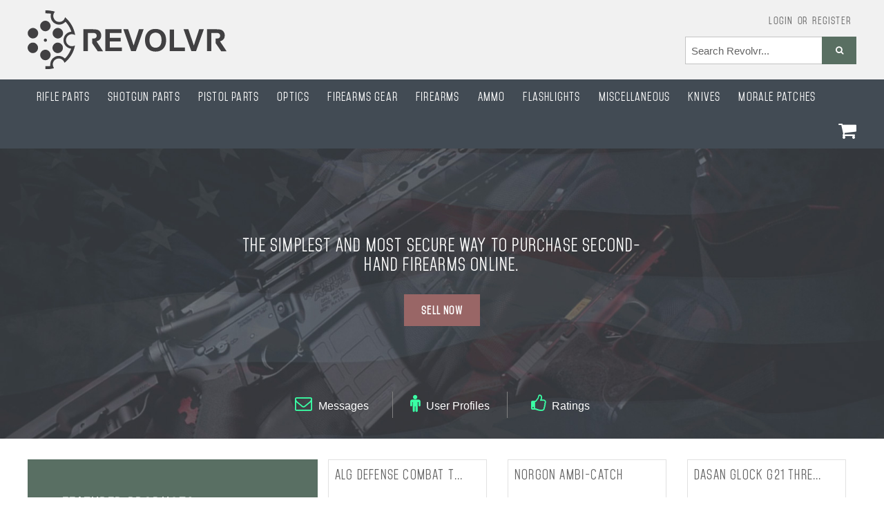

--- FILE ---
content_type: text/html; charset=UTF-8
request_url: https://www.revolvr.com/
body_size: 6971
content:
<!DOCTYPE html>

<!--[if lt IE 7 ]> <html lang="en" id="top" class="no-js ie6"> <![endif]-->
<!--[if IE 7 ]>    <html lang="en" id="top" class="no-js ie7"> <![endif]-->
<!--[if IE 8 ]>    <html lang="en" id="top" class="no-js ie8"> <![endif]-->
<!--[if IE 9 ]>    <html lang="en" id="top" class="no-js ie9"> <![endif]-->
<!--[if (gt IE 9)|!(IE)]><!--> <html lang="en" id="top" class="no-js"> <!--<![endif]-->

<head>
<meta http-equiv="Content-Type" content="text/html; charset=utf-8" />
<title>Revolvr - Trade second-hand firearms online safe and secure</title>
<meta name="viewport" content="width=device-width, initial-scale=1, maximum-scale=1" />
<meta name="description" content="Revolvr is a firearm accessory marketplace. The simplest and most secure way to trade second-hand firearms online." />
<meta name="robots" content="INDEX,FOLLOW" />
<link rel="icon" href="https://www.revolvr.com/media/favicon/default/1024x1024.jpg" type="image/x-icon" />
<link rel="shortcut icon" href="https://www.revolvr.com/media/favicon/default/1024x1024.jpg" type="image/x-icon" />
<!--[if lt IE 7]>
<script type="text/javascript">
//<![CDATA[
    var BLANK_URL = 'https://www.revolvr.com/js/blank.html';
    var BLANK_IMG = 'https://www.revolvr.com/js/spacer.gif';
//]]>
</script>
<![endif]-->
<link rel="stylesheet" type="text/css" href="https://www.revolvr.com/skin/frontend/syncit/revolvr/css/styles.css" media="all" />
<link rel="stylesheet" type="text/css" href="https://www.revolvr.com/skin/frontend/syncit/revolvr/css/revolvr.css" media="all" />
<link rel="stylesheet" type="text/css" href="https://www.revolvr.com/skin/frontend/syncit/revolvr/css/fancybox/jquery.fancybox.css" media="all" />
<link rel="stylesheet" type="text/css" href="https://www.revolvr.com/skin/frontend/syncit/revolvr/css/fancybox/helpers/jquery.fancybox-buttons.css" media="all" />
<link rel="stylesheet" type="text/css" href="https://www.revolvr.com/skin/frontend/syncit/revolvr/css/fancybox/helpers/jquery.fancybox-thumbs.css" media="all" />
<link rel="stylesheet" type="text/css" href="https://www.revolvr.com/skin/frontend/syncit/revolvr/css/widgets.css" media="all" />
<link rel="stylesheet" type="text/css" href="https://www.revolvr.com/skin/frontend/syncit/revolvr/css/font-awesome.min.css" media="all" />
<link rel="stylesheet" type="text/css" href="https://www.revolvr.com/skin/frontend/syncit/revolvr/css/dropzone.css" media="all" />
<link rel="stylesheet" type="text/css" href="https://www.revolvr.com/skin/frontend/syncit/revolvr/css/slick.css" media="all" />
<link rel="stylesheet" type="text/css" href="https://www.revolvr.com/skin/frontend/syncit/revolvr/css/print.css" media="print" />
<script type="8b85317cae1437dd8cf9d42e-text/javascript" src="https://www.revolvr.com/js/prototype/prototype.js"></script>
<script type="8b85317cae1437dd8cf9d42e-text/javascript" src="https://www.revolvr.com/js/jquery/jquery-2.2.4.js"></script>
<script type="8b85317cae1437dd8cf9d42e-text/javascript" src="https://www.revolvr.com/js/jquery/noconflict.js"></script>
<script type="8b85317cae1437dd8cf9d42e-text/javascript" src="https://www.revolvr.com/js/lib/ccard.js"></script>
<script type="8b85317cae1437dd8cf9d42e-text/javascript" src="https://www.revolvr.com/js/prototype/validation.js"></script>
<script type="8b85317cae1437dd8cf9d42e-text/javascript" src="https://www.revolvr.com/js/scriptaculous/builder.js"></script>
<script type="8b85317cae1437dd8cf9d42e-text/javascript" src="https://www.revolvr.com/js/scriptaculous/effects.js"></script>
<script type="8b85317cae1437dd8cf9d42e-text/javascript" src="https://www.revolvr.com/js/scriptaculous/dragdrop.js"></script>
<script type="8b85317cae1437dd8cf9d42e-text/javascript" src="https://www.revolvr.com/js/scriptaculous/controls.js"></script>
<script type="8b85317cae1437dd8cf9d42e-text/javascript" src="https://www.revolvr.com/js/scriptaculous/slider.js"></script>
<script type="8b85317cae1437dd8cf9d42e-text/javascript" src="https://www.revolvr.com/js/varien/js.js"></script>
<script type="8b85317cae1437dd8cf9d42e-text/javascript" src="https://www.revolvr.com/js/varien/form.js"></script>
<script type="8b85317cae1437dd8cf9d42e-text/javascript" src="https://www.revolvr.com/js/varien/menu.js"></script>
<script type="8b85317cae1437dd8cf9d42e-text/javascript" src="https://www.revolvr.com/js/mage/translate.js"></script>
<script type="8b85317cae1437dd8cf9d42e-text/javascript" src="https://www.revolvr.com/js/mage/cookies.js"></script>
<script type="8b85317cae1437dd8cf9d42e-text/javascript" src="https://www.revolvr.com/js/slick/slick.js"></script>
<script type="8b85317cae1437dd8cf9d42e-text/javascript" src="https://www.revolvr.com/js/slick/slick.min.js"></script>
<script type="8b85317cae1437dd8cf9d42e-text/javascript" src="https://www.revolvr.com/js/jquery/jquery-ui.js"></script>
<script type="8b85317cae1437dd8cf9d42e-text/javascript" src="https://www.revolvr.com/js/jquery/jquery.mousewheel-3.0.6.pack.js"></script>
<script type="8b85317cae1437dd8cf9d42e-text/javascript" src="https://www.revolvr.com/skin/frontend/syncit/revolvr/js/jquery.fancybox.pack.js"></script>
<script type="8b85317cae1437dd8cf9d42e-text/javascript" src="https://www.revolvr.com/skin/frontend/syncit/revolvr/js/jquery.fancybox-buttons.js"></script>
<script type="8b85317cae1437dd8cf9d42e-text/javascript" src="https://www.revolvr.com/skin/frontend/syncit/revolvr/js/jquery.fancybox-media.js"></script>
<script type="8b85317cae1437dd8cf9d42e-text/javascript" src="https://www.revolvr.com/skin/frontend/syncit/revolvr/js/jquery.fancybox-thumbs.js"></script>
<script type="8b85317cae1437dd8cf9d42e-text/javascript" src="https://www.revolvr.com/skin/frontend/syncit/revolvr/js/revolvr.js"></script>
<script type="8b85317cae1437dd8cf9d42e-text/javascript" src="https://www.revolvr.com/skin/frontend/syncit/revolvr/js/dropzone.js"></script>
<!--[if lt IE 8]>
<link rel="stylesheet" type="text/css" href="https://www.revolvr.com/skin/frontend/base/default/css/styles-ie.css" media="all" />
<![endif]-->
<!--[if lt IE 7]>
<script type="text/javascript" src="https://www.revolvr.com/js/lib/ds-sleight.js"></script>
<script type="text/javascript" src="https://www.revolvr.com/skin/frontend/syncit/revolvr/js/ie6.js"></script>
<![endif]-->

<script type="8b85317cae1437dd8cf9d42e-text/javascript">
//<![CDATA[
Mage.Cookies.path     = '/';
Mage.Cookies.domain   = '.www.revolvr.com';
//]]>
</script>

<script type="8b85317cae1437dd8cf9d42e-text/javascript">
//<![CDATA[
optionalZipCountries = ["HK","IE","MO","PA"];
//]]>
</script>
<script type="8b85317cae1437dd8cf9d42e-text/javascript">//<![CDATA[
        var Translator = new Translate([]);
        //]]></script><!-- BEGIN GOOGLE ANALYTICS CODEs -->
<script type="8b85317cae1437dd8cf9d42e-text/javascript">
    //<![CDATA[
    var _gaq = _gaq || [];

    _gaq.push(['_setAccount', 'UA-35433409-4']);
    _gaq.push(['_trackPageview']);

    (function() {
        var ga = document.createElement('script'); ga.type = 'text/javascript'; ga.async = true;
        ga.src = ('https:' == document.location.protocol ? 'https://ssl' : 'http://www') + '.google-analytics.com/ga.js';
        var s = document.getElementsByTagName('script')[0]; s.parentNode.insertBefore(ga, s);
    })();

    //]]>
</script>
<!-- END GOOGLE ANALYTICS CODE --></head>
<body class=" cms-index-index cms-home">
<div class="wrapper">
        <noscript>
        <div class="global-site-notice noscript">
            <div class="notice-inner">
                <p>
                    <strong>JavaScript seems to be disabled in your browser.</strong><br />
                    You must have JavaScript enabled in your browser to utilize the functionality of this website.                </p>
            </div>
        </div>
    </noscript>
    <div class="page homepage">
        <header class="header-wrapper">
    <div id="header" class="page-header">
        <div class="page-header-container clearfix">
            <div class="logo-wrapper">
                <a class="logo" href="https://www.revolvr.com/">
                    <img src="https://www.revolvr.com/skin/frontend/syncit/revolvr/images/revolvr/revolvr.svg" alt="Revolvr"/>
<!--                    <img src="--><!--" alt="--><!--" class="small" />-->
                </a>
            </div>
            <div class="header-top-content">
                <div id="header-account" class="top-links clearfix">
                                            <ul class="links">
                            <li><a href="https://www.revolvr.com/customer/account/login/" title="Login">Login</a></li>
                            <li><span>or</span></li>
                            <li><a href="https://www.revolvr.com/customer/account/create/" title="Register">Register</a></li>
                        </ul>
                                    </div>
                <!-- Search -->

                <div id="header-search" class="header-search clearfix">
                    <form id="search_mini_form" action="https://www.revolvr.com/catalogsearch/result/" method="get">
    <div class="form-search clearfix">
        <label for="search">Search:</label>
        <button type="submit" title="Search" class="button"><i class="fa fa-search" aria-hidden="true"></i></button>
        <input id="search" type="text" name="q" value="" class="input-text" maxlength="128" placeholder="Search Revolvr..."/>

        <div id="search_autocomplete" class="search-autocomplete"></div>
        <script type="8b85317cae1437dd8cf9d42e-text/javascript">
        //<![CDATA[
            var searchForm = new Varien.searchForm('search_mini_form', 'search', 'Search Revolvr...');
            searchForm.initAutocomplete('https://www.revolvr.com/catalogsearch/ajax/suggest/', 'search_autocomplete');
        //]]>
        </script>
    </div>
</form>
                </div>
            </div>
        </div>
    </div>

    <!-- Navigation -->
    <div class="menu-wrapper">
        <div class="page-header clearfix">
            <div id="header-nav" class="categories-menu">
                <div class="nav-container">
    <ul id="nav">
        <li  class="level0 nav-1 first level-top parent"><a href="https://www.revolvr.com/rifle-parts/"  class="level-top" ><span>Rifle Parts</span></a><ul class="level0"><li  class="level1 nav-1-1 first"><a href="https://www.revolvr.com/rifle-parts/upper-parts/" ><span>Upper parts</span></a></li><li  class="level1 nav-1-2"><a href="https://www.revolvr.com/rifle-parts/lower-parts/" ><span>Lower parts</span></a></li><li  class="level1 nav-1-3"><a href="https://www.revolvr.com/rifle-parts/stocks-grips/" ><span>Stocks / Grips</span></a></li><li  class="level1 nav-1-4"><a href="https://www.revolvr.com/rifle-parts/muzzle-devices/" ><span>Muzzle devices</span></a></li><li  class="level1 nav-1-5"><a href="https://www.revolvr.com/rifle-parts/barrels/" ><span>Barrels</span></a></li><li  class="level1 nav-1-6"><a href="https://www.revolvr.com/rifle-parts/forearms/" ><span>Forearms</span></a></li><li  class="level1 nav-1-7"><a href="https://www.revolvr.com/rifle-parts/rifle-parts-others/" ><span>Others</span></a></li><li  class="level1 nav-1-8"><a href="https://www.revolvr.com/rifle-parts/triggers/" ><span>Triggers</span></a></li><li  class="level1 nav-1-9 last"><a href="https://www.revolvr.com/rifle-parts/rails/" ><span>Rails</span></a></li></ul></li><li  class="level0 nav-2 level-top"><a href="https://www.revolvr.com/shotgun-parts/"  class="level-top" ><span>Shotgun Parts</span></a></li><li  class="level0 nav-3 level-top parent"><a href="https://www.revolvr.com/pistol-parts/"  class="level-top" ><span>Pistol parts</span></a><ul class="level0"><li  class="level1 nav-3-1 first"><a href="https://www.revolvr.com/pistol-parts/barrels/" ><span>Barrels</span></a></li><li  class="level1 nav-3-2"><a href="https://www.revolvr.com/pistol-parts/slides/" ><span>Slides</span></a></li><li  class="level1 nav-3-3"><a href="https://www.revolvr.com/pistol-parts/triggers/" ><span>Triggers</span></a></li><li  class="level1 nav-3-4"><a href="https://www.revolvr.com/pistol-parts/sights/" ><span>Sights</span></a></li><li  class="level1 nav-3-5 last"><a href="https://www.revolvr.com/pistol-parts/others/" ><span>Others</span></a></li></ul></li><li  class="level0 nav-4 level-top"><a href="https://www.revolvr.com/optics/"  class="level-top" ><span>Optics</span></a></li><li  class="level0 nav-5 level-top"><a href="https://www.revolvr.com/firearms-gear/"  class="level-top" ><span>Firearms gear</span></a></li><li  class="level0 nav-6 level-top parent"><a href="https://www.revolvr.com/firearms/"  class="level-top" ><span>Firearms</span></a><ul class="level0"><li  class="level1 nav-6-1 first"><a href="https://www.revolvr.com/firearms/firearms-rifles/" ><span>Rifles</span></a></li><li  class="level1 nav-6-2"><a href="https://www.revolvr.com/firearms/firearms-pistols/" ><span>Pistols</span></a></li><li  class="level1 nav-6-3"><a href="https://www.revolvr.com/firearms/firearms-shotguns/" ><span>Shotguns</span></a></li><li  class="level1 nav-6-4"><a href="https://www.revolvr.com/firearms/firearms-antiques/" ><span>Antiques</span></a></li><li  class="level1 nav-6-5 last"><a href="https://www.revolvr.com/firearms/firearms-others/" ><span>Others</span></a></li></ul></li><li  class="level0 nav-7 level-top"><a href="https://www.revolvr.com/ammo/"  class="level-top" ><span>Ammo</span></a></li><li  class="level0 nav-8 level-top"><a href="https://www.revolvr.com/flashlights/"  class="level-top" ><span>Flashlights</span></a></li><li  class="level0 nav-9 level-top"><a href="https://www.revolvr.com/miscellaneous/"  class="level-top" ><span>Miscellaneous</span></a></li><li  class="level0 nav-10 level-top"><a href="https://www.revolvr.com/knives/"  class="level-top" ><span>Knives</span></a></li><li  class="level0 nav-11 last level-top"><a href="https://www.revolvr.com/morale-patches/"  class="level-top" ><span>Morale Patches</span></a></li>    </ul>
</div>
            </div>
            <div class="responsive-cat-menu">
                <i class="fa fa-bars fa-menu" id="mobile-menu" aria-hidden="true"></i>

                <div class="mobile-menu">
                    <div class="mobile-account clearfix">
                                                    <ul class="links">
                                <li><a href="https://www.revolvr.com/customer/account/login/" title="Login">Login</a></li>
                                <li><a href="https://www.revolvr.com/customer/account/create/" title="Register">Register</a></li>
                            </ul>
                                            </div>
                    <div class="mobile-categories">
                        <div class="nav-container">
    <ul id="nav">
        <li  class="level0 nav-1 first level-top parent"><a href="https://www.revolvr.com/rifle-parts/"  class="level-top" ><span>Rifle Parts</span></a><ul class="level0"><li  class="level1 nav-1-1 first"><a href="https://www.revolvr.com/rifle-parts/upper-parts/" ><span>Upper parts</span></a></li><li  class="level1 nav-1-2"><a href="https://www.revolvr.com/rifle-parts/lower-parts/" ><span>Lower parts</span></a></li><li  class="level1 nav-1-3"><a href="https://www.revolvr.com/rifle-parts/stocks-grips/" ><span>Stocks / Grips</span></a></li><li  class="level1 nav-1-4"><a href="https://www.revolvr.com/rifle-parts/muzzle-devices/" ><span>Muzzle devices</span></a></li><li  class="level1 nav-1-5"><a href="https://www.revolvr.com/rifle-parts/barrels/" ><span>Barrels</span></a></li><li  class="level1 nav-1-6"><a href="https://www.revolvr.com/rifle-parts/forearms/" ><span>Forearms</span></a></li><li  class="level1 nav-1-7"><a href="https://www.revolvr.com/rifle-parts/rifle-parts-others/" ><span>Others</span></a></li><li  class="level1 nav-1-8"><a href="https://www.revolvr.com/rifle-parts/triggers/" ><span>Triggers</span></a></li><li  class="level1 nav-1-9 last"><a href="https://www.revolvr.com/rifle-parts/rails/" ><span>Rails</span></a></li></ul></li><li  class="level0 nav-2 level-top"><a href="https://www.revolvr.com/shotgun-parts/"  class="level-top" ><span>Shotgun Parts</span></a></li><li  class="level0 nav-3 level-top parent"><a href="https://www.revolvr.com/pistol-parts/"  class="level-top" ><span>Pistol parts</span></a><ul class="level0"><li  class="level1 nav-3-1 first"><a href="https://www.revolvr.com/pistol-parts/barrels/" ><span>Barrels</span></a></li><li  class="level1 nav-3-2"><a href="https://www.revolvr.com/pistol-parts/slides/" ><span>Slides</span></a></li><li  class="level1 nav-3-3"><a href="https://www.revolvr.com/pistol-parts/triggers/" ><span>Triggers</span></a></li><li  class="level1 nav-3-4"><a href="https://www.revolvr.com/pistol-parts/sights/" ><span>Sights</span></a></li><li  class="level1 nav-3-5 last"><a href="https://www.revolvr.com/pistol-parts/others/" ><span>Others</span></a></li></ul></li><li  class="level0 nav-4 level-top"><a href="https://www.revolvr.com/optics/"  class="level-top" ><span>Optics</span></a></li><li  class="level0 nav-5 level-top"><a href="https://www.revolvr.com/firearms-gear/"  class="level-top" ><span>Firearms gear</span></a></li><li  class="level0 nav-6 level-top parent"><a href="https://www.revolvr.com/firearms/"  class="level-top" ><span>Firearms</span></a><ul class="level0"><li  class="level1 nav-6-1 first"><a href="https://www.revolvr.com/firearms/firearms-rifles/" ><span>Rifles</span></a></li><li  class="level1 nav-6-2"><a href="https://www.revolvr.com/firearms/firearms-pistols/" ><span>Pistols</span></a></li><li  class="level1 nav-6-3"><a href="https://www.revolvr.com/firearms/firearms-shotguns/" ><span>Shotguns</span></a></li><li  class="level1 nav-6-4"><a href="https://www.revolvr.com/firearms/firearms-antiques/" ><span>Antiques</span></a></li><li  class="level1 nav-6-5 last"><a href="https://www.revolvr.com/firearms/firearms-others/" ><span>Others</span></a></li></ul></li><li  class="level0 nav-7 level-top"><a href="https://www.revolvr.com/ammo/"  class="level-top" ><span>Ammo</span></a></li><li  class="level0 nav-8 level-top"><a href="https://www.revolvr.com/flashlights/"  class="level-top" ><span>Flashlights</span></a></li><li  class="level0 nav-9 level-top"><a href="https://www.revolvr.com/miscellaneous/"  class="level-top" ><span>Miscellaneous</span></a></li><li  class="level0 nav-10 level-top"><a href="https://www.revolvr.com/knives/"  class="level-top" ><span>Knives</span></a></li><li  class="level0 nav-11 last level-top"><a href="https://www.revolvr.com/morale-patches/"  class="level-top" ><span>Morale Patches</span></a></li>    </ul>
</div>
                    </div>
                </div>
            </div>


                                <div class="cart-wrap" title="View cart">
                        <div class="mini-cart">
            <p class="empty" title="Your cart is empty."><i class="fa fa-shopping-cart fa-2x" aria-hidden="true"></i></p>
    </div>                    </div>
                        <div class="search-mob" id="search-mobile">
                <i class="fa fa-search" aria-hidden="true"></i>
            </div>
        </div>

        <div class="header-search-responsive-wrap">
            <div id="header-search" class="header-search-responsive clearfix">
                <form id="search_mini_form" action="https://www.revolvr.com/catalogsearch/result/" method="get">
    <div class="form-search clearfix">
        <label for="search">Search:</label>
        <button type="submit" title="Search" class="button"><i class="fa fa-search" aria-hidden="true"></i></button>
        <input id="search" type="text" name="q" value="" class="input-text" maxlength="128" placeholder="Search Revolvr..."/>

        <div id="search_autocomplete" class="search-autocomplete"></div>
        <script type="8b85317cae1437dd8cf9d42e-text/javascript">
        //<![CDATA[
            var searchForm = new Varien.searchForm('search_mini_form', 'search', 'Search Revolvr...');
            searchForm.initAutocomplete('https://www.revolvr.com/catalogsearch/ajax/suggest/', 'search_autocomplete');
        //]]>
        </script>
    </div>
</form>
            </div>
        </div>
    </div>
</header>


<script type="8b85317cae1437dd8cf9d42e-text/javascript">
    var $j = jQuery.noConflict();
    $j('#mobile-menu').click(function() {
        $j('.mobile-menu').toggleClass( "display-menu" );
    });
    $j('#search-mobile').click(function() {
        $j('.header-search-responsive-wrap').toggleClass( "display-menu" );
        $j('.header-search-responsive').find('#search').focus();
    });
</script>
        <section class="home-banner">
            <div class="main-container">
                <div class="tagline">
                    <h2>The simplest and most secure way to purchase second-hand firearms online.</h2>
                    <a href="https://www.revolvr.com/customer/account/create/" class="rev-btn rev-red" title="Register for free to trade">Sell Now</a>
                </div>
                <div class="main-features">
                    <p><i class="fa fa-envelope-o" aria-hidden="true" title="Exchange messages with other users before you make a purchase."></i> Messages</p>
                    <p><i class="fa fa-male" aria-hidden="true" title="User profiles are now available. All your products on one place."></i> User Profiles</p>
                    <p><i class="fa fa-thumbs-o-up" aria-hidden="true" title="Rate your experience with other users. Higher rates get you faster sales."></i> Ratings</p>
                </div>
            </div>
        </section>
<!--        <div class="main-container">-->

<!--            <section class="trade-section clearfix">-->
<!--                <div class="trade-now-wrapper">-->
<!--                    <div class="trade-now">-->
<!--                        <h2>Sign up for free and trade</h2>-->
<!--                        <p>Lorem ipsum dolor sit amet, consectetur adipisicing elit, sed do eiusmod tempor incididunt ut labore et dolore magna aliqua. Ut enim ad minim veniam, quis nostrud exercitation ullamco laboris nisi ut aliquip ex ea commodo consequat.</p>-->
<!--                        <a href="--><!--" class="rev-btn rev-green" title="Register for free to trade">Sell Now</a>-->
<!--                    </div>-->
<!--                </div>-->
<!--                <div class="app-wrapper">-->
<!--                    <div class="app-inside">-->
<!--                        <h2>Free APP Available</h2>-->
<!--                        <a href="#"><img src="--><!--" title="Download iOS APP" alt="Download iOS APP"/></a>-->
<!--                        <a href="#"><img src="--><!--" title="Download Android APP" alt="Download Android APP"/></a>-->
<!--                    </div>-->
<!--                </div>-->
<!--            </section>-->
<!--            <section class="payment-section clearfix">-->
<!--                <div class="payment-image-wrapper">-->
<!--                    <img src="--><!--" />-->
<!--                </div>-->
<!--                <div class="payment-armspay">-->
<!--                    <h2>Payment System</h2>-->
<!--                    <p>Lorem ipsum dolor sit amet, consectetur adipisicing elit, sed do eiusmod tempor incididunt ut labore et dolore magna aliqua. Ut enim ad minim veniam, quis nostrud exercitation ullamco laboris nisi ut aliquip ex ea commodo consequat.</p>-->
<!--                    <a href="--><!--" target="_blank" class="rev-btn rev-green">Visit ArmsPay</a>-->
<!--                </div>-->
<!--            </section>-->

                        <div class="main-container">
                <section class="featured-section clearfix">
                    <div class="featured-armspay">
                        <h2>Featured Products</h2>
                        <p>Add your products today and get featured on brand new Revolvr. Sell easier and faster.</p>
                    </div>
                    <!-- featured products -->
                    <div class="featured-product">
                        <div class="slider">
                                                            <div class="item">
                                    <div class="product-wrapper clearfix">
                                        <a class="product-name" href="https://www.revolvr.com/alg-defense-combat-trigger-act" title="ALG Defense Combat T...">
                                            <h3>ALG Defense Combat T...</h3></a>
                                        <a class="product-image" href="https://www.revolvr.com/alg-defense-combat-trigger-act" title="ALG Defense Combat T...">
                                            <img src="https://www.revolvr.com/media/catalog/product/cache/1/small_image/200x/d88b95979c98a87a0df7ca74554abdf3/i/m/image_18947_1.jpg" alt="" />
                                        </a>
                                        <div class="featured-price">
                                            $65.00                                        </div>
                                        <div class="clearfix">
                                                                                                                                                                                            <button type="button" title="Add ALG Defense Combat T... to Cart" class="button btn-cart" onclick="if (!window.__cfRLUnblockHandlers) return false; setLocation('https://www.revolvr.com/checkout/cart/add/uenc/aHR0cHM6Ly93d3cucmV2b2x2ci5jb20v/product/2943/form_key/ebHxJTMRIEfF2EAH/')" data-cf-modified-8b85317cae1437dd8cf9d42e-=""><span><span>Add to Cart</span></span></button>
                                                                                                                                                                                        <div class="condition-wrapper">
                                                    <div class="condition new-condition">New</div>
                                                </div>
                                                                                    </div>
                                    </div>
                                </div>
                                                            <div class="item">
                                    <div class="product-wrapper clearfix">
                                        <a class="product-name" href="https://www.revolvr.com/norgon-ambi-catch" title="Norgon Ambi-Catch">
                                            <h3>Norgon Ambi-Catch</h3></a>
                                        <a class="product-image" href="https://www.revolvr.com/norgon-ambi-catch" title="Norgon Ambi-Catch">
                                            <img src="https://www.revolvr.com/media/catalog/product/cache/1/small_image/200x/d88b95979c98a87a0df7ca74554abdf3/i/m/image_19522.jpg" alt="" />
                                        </a>
                                        <div class="featured-price">
                                            $65.99                                        </div>
                                        <div class="clearfix">
                                                                                                                                                                                            <button type="button" title="Add Norgon Ambi-Catch to Cart" class="button btn-cart" onclick="if (!window.__cfRLUnblockHandlers) return false; setLocation('https://www.revolvr.com/checkout/cart/add/uenc/aHR0cHM6Ly93d3cucmV2b2x2ci5jb20v/product/2947/form_key/ebHxJTMRIEfF2EAH/')" data-cf-modified-8b85317cae1437dd8cf9d42e-=""><span><span>Add to Cart</span></span></button>
                                                                                                                                                                                        <div class="condition-wrapper">
                                                    <div class="condition new-condition">New</div>
                                                </div>
                                                                                    </div>
                                    </div>
                                </div>
                                                            <div class="item">
                                    <div class="product-wrapper clearfix">
                                        <a class="product-name" href="https://www.revolvr.com/dasan-glock-g21-threaded-barrel" title="Dasan Glock G21 Thre...">
                                            <h3>Dasan Glock G21 Thre...</h3></a>
                                        <a class="product-image" href="https://www.revolvr.com/dasan-glock-g21-threaded-barrel" title="Dasan Glock G21 Thre...">
                                            <img src="https://www.revolvr.com/media/catalog/product/cache/1/small_image/200x/d88b95979c98a87a0df7ca74554abdf3/i/m/image_21726.jpg" alt="" />
                                        </a>
                                        <div class="featured-price">
                                            $84.99                                        </div>
                                        <div class="clearfix">
                                                                                                                                                                                            <button type="button" title="Add Dasan Glock G21 Thre... to Cart" class="button btn-cart" onclick="if (!window.__cfRLUnblockHandlers) return false; setLocation('https://www.revolvr.com/checkout/cart/add/uenc/aHR0cHM6Ly93d3cucmV2b2x2ci5jb20v/product/2946/form_key/ebHxJTMRIEfF2EAH/')" data-cf-modified-8b85317cae1437dd8cf9d42e-=""><span><span>Add to Cart</span></span></button>
                                                                                                                                                                                        <div class="condition-wrapper">
                                                    <div class="condition new-condition">New</div>
                                                </div>
                                                                                    </div>
                                    </div>
                                </div>
                                                            <div class="item">
                                    <div class="product-wrapper clearfix">
                                        <a class="product-name" href="https://www.revolvr.com/velocity-arms-glock-9mm-40sw-357-sig-gen-3-trigger-gray-black" title="Velocity Arms Glock ...">
                                            <h3>Velocity Arms Glock ...</h3></a>
                                        <a class="product-image" href="https://www.revolvr.com/velocity-arms-glock-9mm-40sw-357-sig-gen-3-trigger-gray-black" title="Velocity Arms Glock ...">
                                            <img src="https://www.revolvr.com/media/catalog/product/cache/1/small_image/200x/d88b95979c98a87a0df7ca74554abdf3/v/e/velocity_glock_9mm_g3_trigger_gray_-_2.jpg" alt="" />
                                        </a>
                                        <div class="featured-price">
                                            $105.00                                        </div>
                                        <div class="clearfix">
                                                                                                                                                                                            <button type="button" title="Add Velocity Arms Glock ... to Cart" class="button btn-cart" onclick="if (!window.__cfRLUnblockHandlers) return false; setLocation('https://www.revolvr.com/checkout/cart/add/uenc/aHR0cHM6Ly93d3cucmV2b2x2ci5jb20v/product/2955/form_key/ebHxJTMRIEfF2EAH/')" data-cf-modified-8b85317cae1437dd8cf9d42e-=""><span><span>Add to Cart</span></span></button>
                                                                                                                                                                                </div>
                                    </div>
                                </div>
                                                            <div class="item">
                                    <div class="product-wrapper clearfix">
                                        <a class="product-name" href="https://www.revolvr.com/v-seven-helios-muzzle-device-1-2x28-223-5-56-dlc-ti" title="V Seven Helios Muzzl...">
                                            <h3>V Seven Helios Muzzl...</h3></a>
                                        <a class="product-image" href="https://www.revolvr.com/v-seven-helios-muzzle-device-1-2x28-223-5-56-dlc-ti" title="V Seven Helios Muzzl...">
                                            <img src="https://www.revolvr.com/media/catalog/product/cache/1/small_image/200x/d88b95979c98a87a0df7ca74554abdf3/v/_/v_seven_helios_muzzle_device_-_1.jpg" alt="" />
                                        </a>
                                        <div class="featured-price">
                                            $120.00                                        </div>
                                        <div class="clearfix">
                                                                                                                                                                                            <button type="button" title="Add V Seven Helios Muzzl... to Cart" class="button btn-cart" onclick="if (!window.__cfRLUnblockHandlers) return false; setLocation('https://www.revolvr.com/checkout/cart/add/uenc/aHR0cHM6Ly93d3cucmV2b2x2ci5jb20v/product/2956/form_key/ebHxJTMRIEfF2EAH/')" data-cf-modified-8b85317cae1437dd8cf9d42e-=""><span><span>Add to Cart</span></span></button>
                                                                                                                                                                                </div>
                                    </div>
                                </div>
                                                            <div class="item">
                                    <div class="product-wrapper clearfix">
                                        <a class="product-name" href="https://www.revolvr.com/ke-arms-duty-trigger" title="KE Arms Duty Trigger">
                                            <h3>KE Arms Duty Trigger</h3></a>
                                        <a class="product-image" href="https://www.revolvr.com/ke-arms-duty-trigger" title="KE Arms Duty Trigger">
                                            <img src="https://www.revolvr.com/media/catalog/product/cache/1/small_image/200x/d88b95979c98a87a0df7ca74554abdf3/1/-/1-50-01-500-duty-trigger-a_1.jpg" alt="" />
                                        </a>
                                        <div class="featured-price">
                                            $125.98                                        </div>
                                        <div class="clearfix">
                                                                                                                                                                                            <button type="button" title="Add KE Arms Duty Trigger to Cart" class="button btn-cart" onclick="if (!window.__cfRLUnblockHandlers) return false; setLocation('https://www.revolvr.com/checkout/cart/add/uenc/aHR0cHM6Ly93d3cucmV2b2x2ci5jb20v/product/2938/form_key/ebHxJTMRIEfF2EAH/')" data-cf-modified-8b85317cae1437dd8cf9d42e-=""><span><span>Add to Cart</span></span></button>
                                                                                                                                                                                        <div class="condition-wrapper">
                                                    <div class="condition new-condition">New</div>
                                                </div>
                                                                                    </div>
                                    </div>
                                </div>
                                                            <div class="item">
                                    <div class="product-wrapper clearfix">
                                        <a class="product-name" href="https://www.revolvr.com/primary-arms-advanced-micro-dot-with-push-buttons-and-50k-battery-life-md-ads" title="Primary Arms Advance...">
                                            <h3>Primary Arms Advance...</h3></a>
                                        <a class="product-image" href="https://www.revolvr.com/primary-arms-advanced-micro-dot-with-push-buttons-and-50k-battery-life-md-ads" title="Primary Arms Advance...">
                                            <img src="https://www.revolvr.com/media/catalog/product/cache/1/small_image/200x/d88b95979c98a87a0df7ca74554abdf3/_/_/__57_1.jpg" alt="" />
                                        </a>
                                        <div class="featured-price">
                                            $165.00                                        </div>
                                        <div class="clearfix">
                                                                                                                                                                                            <button type="button" title="Add Primary Arms Advance... to Cart" class="button btn-cart" onclick="if (!window.__cfRLUnblockHandlers) return false; setLocation('https://www.revolvr.com/checkout/cart/add/uenc/aHR0cHM6Ly93d3cucmV2b2x2ci5jb20v/product/2933/form_key/ebHxJTMRIEfF2EAH/')" data-cf-modified-8b85317cae1437dd8cf9d42e-=""><span><span>Add to Cart</span></span></button>
                                                                                                                                                                                </div>
                                    </div>
                                </div>
                                                            <div class="item">
                                    <div class="product-wrapper clearfix">
                                        <a class="product-name" href="https://www.revolvr.com/sightmark-ultra-shot-m-spec-sm26005" title="Sightmark Ultra Shot...">
                                            <h3>Sightmark Ultra Shot...</h3></a>
                                        <a class="product-image" href="https://www.revolvr.com/sightmark-ultra-shot-m-spec-sm26005" title="Sightmark Ultra Shot...">
                                            <img src="https://www.revolvr.com/media/catalog/product/cache/1/small_image/200x/d88b95979c98a87a0df7ca74554abdf3/l/2/l2hxcqh8pcuovugzeozcrmg7hcudmnwwtf08a3pqjt0_1.jpg" alt="" />
                                        </a>
                                        <div class="featured-price">
                                            $167.00                                        </div>
                                        <div class="clearfix">
                                                                                                                                                                                            <button type="button" title="Add Sightmark Ultra Shot... to Cart" class="button btn-cart" onclick="if (!window.__cfRLUnblockHandlers) return false; setLocation('https://www.revolvr.com/checkout/cart/add/uenc/aHR0cHM6Ly93d3cucmV2b2x2ci5jb20v/product/2932/form_key/ebHxJTMRIEfF2EAH/')" data-cf-modified-8b85317cae1437dd8cf9d42e-=""><span><span>Add to Cart</span></span></button>
                                                                                                                                                                                        <div class="condition-wrapper">
                                                    <div class="condition new-condition">New</div>
                                                </div>
                                                                                    </div>
                                    </div>
                                </div>
                                                            <div class="item">
                                    <div class="product-wrapper clearfix">
                                        <a class="product-name" href="https://www.revolvr.com/vortex-sparc-ii-red-dot" title="Vortex Sparc II Red ...">
                                            <h3>Vortex Sparc II Red ...</h3></a>
                                        <a class="product-image" href="https://www.revolvr.com/vortex-sparc-ii-red-dot" title="Vortex Sparc II Red ...">
                                            <img src="https://www.revolvr.com/media/catalog/product/cache/1/small_image/200x/d88b95979c98a87a0df7ca74554abdf3/i/m/image_21270.jpg" alt="" />
                                        </a>
                                        <div class="featured-price">
                                            $189.00                                        </div>
                                        <div class="clearfix">
                                                                                                                                                                                            <button type="button" title="Add Vortex Sparc II Red ... to Cart" class="button btn-cart" onclick="if (!window.__cfRLUnblockHandlers) return false; setLocation('https://www.revolvr.com/checkout/cart/add/uenc/aHR0cHM6Ly93d3cucmV2b2x2ci5jb20v/product/2934/form_key/ebHxJTMRIEfF2EAH/')" data-cf-modified-8b85317cae1437dd8cf9d42e-=""><span><span>Add to Cart</span></span></button>
                                                                                                                                                                                </div>
                                    </div>
                                </div>
                                                            <div class="item">
                                    <div class="product-wrapper clearfix">
                                        <a class="product-name" href="https://www.revolvr.com/trijicon-tars101-3-15x50-riflescope" title="Trijicon TARS101: 3-...">
                                            <h3>Trijicon TARS101: 3-...</h3></a>
                                        <a class="product-image" href="https://www.revolvr.com/trijicon-tars101-3-15x50-riflescope" title="Trijicon TARS101: 3-...">
                                            <img src="https://www.revolvr.com/media/catalog/product/cache/1/small_image/200x/d88b95979c98a87a0df7ca74554abdf3/b/7/b7f5a79ec079d866f4230444a5a27ed0_1.jpg" alt="" />
                                        </a>
                                        <div class="featured-price">
                                            $3,795.00                                        </div>
                                        <div class="clearfix">
                                                                                                                                                                                            <button type="button" title="Add Trijicon TARS101: 3-... to Cart" class="button btn-cart" onclick="if (!window.__cfRLUnblockHandlers) return false; setLocation('https://www.revolvr.com/checkout/cart/add/uenc/aHR0cHM6Ly93d3cucmV2b2x2ci5jb20v/product/2962/form_key/ebHxJTMRIEfF2EAH/')" data-cf-modified-8b85317cae1437dd8cf9d42e-=""><span><span>Add to Cart</span></span></button>
                                                                                                                                                                                        <div class="condition-wrapper">
                                                    <div class="condition new-condition">New</div>
                                                </div>
                                                                                    </div>
                                    </div>
                                </div>
                                                    </div>
                        <div class="slider-responsive">
                                                            <div class="item">
                                    <div class="product-wrapper clearfix">
                                        <a class="product-name" href="https://www.revolvr.com/alg-defense-combat-trigger-act" title="ALG Defense Combat T..."><h3>ALG Defense Combat T...</h3></a>
                                        <!--                                        -->                                        <!--                                            <a href="--><!--" ><p class="small-desc">By: --><!--</p></a>-->
                                        <!--                                        -->                                        <a class="product-image" href="https://www.revolvr.com/alg-defense-combat-trigger-act" title="ALG Defense Combat T...">
                                            <img src="https://www.revolvr.com/media/catalog/product/cache/1/small_image/200x/d88b95979c98a87a0df7ca74554abdf3/i/m/image_18947_1.jpg" alt="" />
                                        </a>
                                        <div class="featured-price">
                                            $65.00                                        </div>
                                                                                                                                                                            <button type="button" title="Add ALG Defense Combat T... to Cart" class="button btn-cart" onclick="if (!window.__cfRLUnblockHandlers) return false; setLocation('https://www.revolvr.com/checkout/cart/add/uenc/aHR0cHM6Ly93d3cucmV2b2x2ci5jb20v/product/2943/form_key/ebHxJTMRIEfF2EAH/')" data-cf-modified-8b85317cae1437dd8cf9d42e-=""><span><span>Add to Cart</span></span></button>
                                                                                                                                                                        <div class="condition-wrapper">
                                                <div class="condition new-condition">New</div>
                                            </div>
                                                                            </div>
                                </div>
                                                            <div class="item">
                                    <div class="product-wrapper clearfix">
                                        <a class="product-name" href="https://www.revolvr.com/norgon-ambi-catch" title="Norgon Ambi-Catch"><h3>Norgon Ambi-Catch</h3></a>
                                        <!--                                        -->                                        <!--                                            <a href="--><!--" ><p class="small-desc">By: --><!--</p></a>-->
                                        <!--                                        -->                                        <a class="product-image" href="https://www.revolvr.com/norgon-ambi-catch" title="Norgon Ambi-Catch">
                                            <img src="https://www.revolvr.com/media/catalog/product/cache/1/small_image/200x/d88b95979c98a87a0df7ca74554abdf3/i/m/image_19522.jpg" alt="" />
                                        </a>
                                        <div class="featured-price">
                                            $65.99                                        </div>
                                                                                                                                                                            <button type="button" title="Add Norgon Ambi-Catch to Cart" class="button btn-cart" onclick="if (!window.__cfRLUnblockHandlers) return false; setLocation('https://www.revolvr.com/checkout/cart/add/uenc/aHR0cHM6Ly93d3cucmV2b2x2ci5jb20v/product/2947/form_key/ebHxJTMRIEfF2EAH/')" data-cf-modified-8b85317cae1437dd8cf9d42e-=""><span><span>Add to Cart</span></span></button>
                                                                                                                                                                        <div class="condition-wrapper">
                                                <div class="condition new-condition">New</div>
                                            </div>
                                                                            </div>
                                </div>
                                                            <div class="item">
                                    <div class="product-wrapper clearfix">
                                        <a class="product-name" href="https://www.revolvr.com/dasan-glock-g21-threaded-barrel" title="Dasan Glock G21 Thre..."><h3>Dasan Glock G21 Thre...</h3></a>
                                        <!--                                        -->                                        <!--                                            <a href="--><!--" ><p class="small-desc">By: --><!--</p></a>-->
                                        <!--                                        -->                                        <a class="product-image" href="https://www.revolvr.com/dasan-glock-g21-threaded-barrel" title="Dasan Glock G21 Thre...">
                                            <img src="https://www.revolvr.com/media/catalog/product/cache/1/small_image/200x/d88b95979c98a87a0df7ca74554abdf3/i/m/image_21726.jpg" alt="" />
                                        </a>
                                        <div class="featured-price">
                                            $84.99                                        </div>
                                                                                                                                                                            <button type="button" title="Add Dasan Glock G21 Thre... to Cart" class="button btn-cart" onclick="if (!window.__cfRLUnblockHandlers) return false; setLocation('https://www.revolvr.com/checkout/cart/add/uenc/aHR0cHM6Ly93d3cucmV2b2x2ci5jb20v/product/2946/form_key/ebHxJTMRIEfF2EAH/')" data-cf-modified-8b85317cae1437dd8cf9d42e-=""><span><span>Add to Cart</span></span></button>
                                                                                                                                                                        <div class="condition-wrapper">
                                                <div class="condition new-condition">New</div>
                                            </div>
                                                                            </div>
                                </div>
                                                            <div class="item">
                                    <div class="product-wrapper clearfix">
                                        <a class="product-name" href="https://www.revolvr.com/velocity-arms-glock-9mm-40sw-357-sig-gen-3-trigger-gray-black" title="Velocity Arms Glock ..."><h3>Velocity Arms Glock ...</h3></a>
                                        <!--                                        -->                                        <!--                                            <a href="--><!--" ><p class="small-desc">By: --><!--</p></a>-->
                                        <!--                                        -->                                        <a class="product-image" href="https://www.revolvr.com/velocity-arms-glock-9mm-40sw-357-sig-gen-3-trigger-gray-black" title="Velocity Arms Glock ...">
                                            <img src="https://www.revolvr.com/media/catalog/product/cache/1/small_image/200x/d88b95979c98a87a0df7ca74554abdf3/v/e/velocity_glock_9mm_g3_trigger_gray_-_2.jpg" alt="" />
                                        </a>
                                        <div class="featured-price">
                                            $105.00                                        </div>
                                                                                                                                                                            <button type="button" title="Add Velocity Arms Glock ... to Cart" class="button btn-cart" onclick="if (!window.__cfRLUnblockHandlers) return false; setLocation('https://www.revolvr.com/checkout/cart/add/uenc/aHR0cHM6Ly93d3cucmV2b2x2ci5jb20v/product/2955/form_key/ebHxJTMRIEfF2EAH/')" data-cf-modified-8b85317cae1437dd8cf9d42e-=""><span><span>Add to Cart</span></span></button>
                                                                                                                                                                </div>
                                </div>
                                                            <div class="item">
                                    <div class="product-wrapper clearfix">
                                        <a class="product-name" href="https://www.revolvr.com/v-seven-helios-muzzle-device-1-2x28-223-5-56-dlc-ti" title="V Seven Helios Muzzl..."><h3>V Seven Helios Muzzl...</h3></a>
                                        <!--                                        -->                                        <!--                                            <a href="--><!--" ><p class="small-desc">By: --><!--</p></a>-->
                                        <!--                                        -->                                        <a class="product-image" href="https://www.revolvr.com/v-seven-helios-muzzle-device-1-2x28-223-5-56-dlc-ti" title="V Seven Helios Muzzl...">
                                            <img src="https://www.revolvr.com/media/catalog/product/cache/1/small_image/200x/d88b95979c98a87a0df7ca74554abdf3/v/_/v_seven_helios_muzzle_device_-_1.jpg" alt="" />
                                        </a>
                                        <div class="featured-price">
                                            $120.00                                        </div>
                                                                                                                                                                            <button type="button" title="Add V Seven Helios Muzzl... to Cart" class="button btn-cart" onclick="if (!window.__cfRLUnblockHandlers) return false; setLocation('https://www.revolvr.com/checkout/cart/add/uenc/aHR0cHM6Ly93d3cucmV2b2x2ci5jb20v/product/2956/form_key/ebHxJTMRIEfF2EAH/')" data-cf-modified-8b85317cae1437dd8cf9d42e-=""><span><span>Add to Cart</span></span></button>
                                                                                                                                                                </div>
                                </div>
                                                            <div class="item">
                                    <div class="product-wrapper clearfix">
                                        <a class="product-name" href="https://www.revolvr.com/ke-arms-duty-trigger" title="KE Arms Duty Trigger"><h3>KE Arms Duty Trigger</h3></a>
                                        <!--                                        -->                                        <!--                                            <a href="--><!--" ><p class="small-desc">By: --><!--</p></a>-->
                                        <!--                                        -->                                        <a class="product-image" href="https://www.revolvr.com/ke-arms-duty-trigger" title="KE Arms Duty Trigger">
                                            <img src="https://www.revolvr.com/media/catalog/product/cache/1/small_image/200x/d88b95979c98a87a0df7ca74554abdf3/1/-/1-50-01-500-duty-trigger-a_1.jpg" alt="" />
                                        </a>
                                        <div class="featured-price">
                                            $125.98                                        </div>
                                                                                                                                                                            <button type="button" title="Add KE Arms Duty Trigger to Cart" class="button btn-cart" onclick="if (!window.__cfRLUnblockHandlers) return false; setLocation('https://www.revolvr.com/checkout/cart/add/uenc/aHR0cHM6Ly93d3cucmV2b2x2ci5jb20v/product/2938/form_key/ebHxJTMRIEfF2EAH/')" data-cf-modified-8b85317cae1437dd8cf9d42e-=""><span><span>Add to Cart</span></span></button>
                                                                                                                                                                        <div class="condition-wrapper">
                                                <div class="condition new-condition">New</div>
                                            </div>
                                                                            </div>
                                </div>
                                                            <div class="item">
                                    <div class="product-wrapper clearfix">
                                        <a class="product-name" href="https://www.revolvr.com/primary-arms-advanced-micro-dot-with-push-buttons-and-50k-battery-life-md-ads" title="Primary Arms Advance..."><h3>Primary Arms Advance...</h3></a>
                                        <!--                                        -->                                        <!--                                            <a href="--><!--" ><p class="small-desc">By: --><!--</p></a>-->
                                        <!--                                        -->                                        <a class="product-image" href="https://www.revolvr.com/primary-arms-advanced-micro-dot-with-push-buttons-and-50k-battery-life-md-ads" title="Primary Arms Advance...">
                                            <img src="https://www.revolvr.com/media/catalog/product/cache/1/small_image/200x/d88b95979c98a87a0df7ca74554abdf3/_/_/__57_1.jpg" alt="" />
                                        </a>
                                        <div class="featured-price">
                                            $165.00                                        </div>
                                                                                                                                                                            <button type="button" title="Add Primary Arms Advance... to Cart" class="button btn-cart" onclick="if (!window.__cfRLUnblockHandlers) return false; setLocation('https://www.revolvr.com/checkout/cart/add/uenc/aHR0cHM6Ly93d3cucmV2b2x2ci5jb20v/product/2933/form_key/ebHxJTMRIEfF2EAH/')" data-cf-modified-8b85317cae1437dd8cf9d42e-=""><span><span>Add to Cart</span></span></button>
                                                                                                                                                                </div>
                                </div>
                                                            <div class="item">
                                    <div class="product-wrapper clearfix">
                                        <a class="product-name" href="https://www.revolvr.com/sightmark-ultra-shot-m-spec-sm26005" title="Sightmark Ultra Shot..."><h3>Sightmark Ultra Shot...</h3></a>
                                        <!--                                        -->                                        <!--                                            <a href="--><!--" ><p class="small-desc">By: --><!--</p></a>-->
                                        <!--                                        -->                                        <a class="product-image" href="https://www.revolvr.com/sightmark-ultra-shot-m-spec-sm26005" title="Sightmark Ultra Shot...">
                                            <img src="https://www.revolvr.com/media/catalog/product/cache/1/small_image/200x/d88b95979c98a87a0df7ca74554abdf3/l/2/l2hxcqh8pcuovugzeozcrmg7hcudmnwwtf08a3pqjt0_1.jpg" alt="" />
                                        </a>
                                        <div class="featured-price">
                                            $167.00                                        </div>
                                                                                                                                                                            <button type="button" title="Add Sightmark Ultra Shot... to Cart" class="button btn-cart" onclick="if (!window.__cfRLUnblockHandlers) return false; setLocation('https://www.revolvr.com/checkout/cart/add/uenc/aHR0cHM6Ly93d3cucmV2b2x2ci5jb20v/product/2932/form_key/ebHxJTMRIEfF2EAH/')" data-cf-modified-8b85317cae1437dd8cf9d42e-=""><span><span>Add to Cart</span></span></button>
                                                                                                                                                                        <div class="condition-wrapper">
                                                <div class="condition new-condition">New</div>
                                            </div>
                                                                            </div>
                                </div>
                                                            <div class="item">
                                    <div class="product-wrapper clearfix">
                                        <a class="product-name" href="https://www.revolvr.com/vortex-sparc-ii-red-dot" title="Vortex Sparc II Red ..."><h3>Vortex Sparc II Red ...</h3></a>
                                        <!--                                        -->                                        <!--                                            <a href="--><!--" ><p class="small-desc">By: --><!--</p></a>-->
                                        <!--                                        -->                                        <a class="product-image" href="https://www.revolvr.com/vortex-sparc-ii-red-dot" title="Vortex Sparc II Red ...">
                                            <img src="https://www.revolvr.com/media/catalog/product/cache/1/small_image/200x/d88b95979c98a87a0df7ca74554abdf3/i/m/image_21270.jpg" alt="" />
                                        </a>
                                        <div class="featured-price">
                                            $189.00                                        </div>
                                                                                                                                                                            <button type="button" title="Add Vortex Sparc II Red ... to Cart" class="button btn-cart" onclick="if (!window.__cfRLUnblockHandlers) return false; setLocation('https://www.revolvr.com/checkout/cart/add/uenc/aHR0cHM6Ly93d3cucmV2b2x2ci5jb20v/product/2934/form_key/ebHxJTMRIEfF2EAH/')" data-cf-modified-8b85317cae1437dd8cf9d42e-=""><span><span>Add to Cart</span></span></button>
                                                                                                                                                                </div>
                                </div>
                                                            <div class="item">
                                    <div class="product-wrapper clearfix">
                                        <a class="product-name" href="https://www.revolvr.com/trijicon-tars101-3-15x50-riflescope" title="Trijicon TARS101: 3-..."><h3>Trijicon TARS101: 3-...</h3></a>
                                        <!--                                        -->                                        <!--                                            <a href="--><!--" ><p class="small-desc">By: --><!--</p></a>-->
                                        <!--                                        -->                                        <a class="product-image" href="https://www.revolvr.com/trijicon-tars101-3-15x50-riflescope" title="Trijicon TARS101: 3-...">
                                            <img src="https://www.revolvr.com/media/catalog/product/cache/1/small_image/200x/d88b95979c98a87a0df7ca74554abdf3/b/7/b7f5a79ec079d866f4230444a5a27ed0_1.jpg" alt="" />
                                        </a>
                                        <div class="featured-price">
                                            $3,795.00                                        </div>
                                                                                                                                                                            <button type="button" title="Add Trijicon TARS101: 3-... to Cart" class="button btn-cart" onclick="if (!window.__cfRLUnblockHandlers) return false; setLocation('https://www.revolvr.com/checkout/cart/add/uenc/aHR0cHM6Ly93d3cucmV2b2x2ci5jb20v/product/2962/form_key/ebHxJTMRIEfF2EAH/')" data-cf-modified-8b85317cae1437dd8cf9d42e-=""><span><span>Add to Cart</span></span></button>
                                                                                                                                                                        <div class="condition-wrapper">
                                                <div class="condition new-condition">New</div>
                                            </div>
                                                                            </div>
                                </div>
                                                    </div>
                    </div>
                </section>
            </div>
                                <div class="recent-products-wrapper">
                <div class="main-container">
                    <section class="recent-products">
                        <!-- recent products -->
                        <h2>Recent Products</h2>
                        <hr>
                        <div class="items-wrapper clearfix">
                                                            <div class="item">
                                    <div class="product-wrapper clearfix">
                                        <a class="product-name" href="https://www.revolvr.com/sti-edge-40sw"><h3>STI edge .40sw</h3></a>
                                                                                                                            <a href="https://www.revolvr.com/profile?id=18959"><p class="small-desc">By: Magnus Consulting</p></a>
                                                                                <a class="product-image" href="https://www.revolvr.com/sti-edge-40sw">
                                            <img src="https://www.revolvr.com/media/catalog/product/cache/1/small_image/200x/d88b95979c98a87a0df7ca74554abdf3/_/1/_18959_1549560768_IMG_4755.jpg" alt="" />
                                        </a>
                                        <div class="featured-price">
                                            $1,650.00                                        </div>
                                                                                                                                                                            <button type="button" title="Add to Cart" class="button btn-cart" onclick="if (!window.__cfRLUnblockHandlers) return false; setLocation('https://www.revolvr.com/checkout/cart/add/uenc/aHR0cHM6Ly93d3cucmV2b2x2ci5jb20v/product/2975/form_key/ebHxJTMRIEfF2EAH/')" data-cf-modified-8b85317cae1437dd8cf9d42e-=""><span><span>Add to Cart</span></span></button>
                                                                                                                                                                        <div class="condition-wrapper">
                                                <div class="condition good-condition">Good</div>
                                            </div>
                                                                            </div>
                                </div>
                                                            <div class="item">
                                    <div class="product-wrapper clearfix">
                                        <a class="product-name" href="https://www.revolvr.com/test-do-not-buy"><h3>Test - Do Not Buy</h3></a>
                                                                                                                            <a href="https://www.revolvr.com/profile?id=361"><p class="small-desc">By: Tony  Bristol </p></a>
                                                                                <a class="product-image" href="https://www.revolvr.com/test-do-not-buy">
                                            <img src="https://www.revolvr.com/media/catalog/product/cache/1/small_image/200x/d88b95979c98a87a0df7ca74554abdf3/placeholder/default/place_holder_1.jpg" alt="" />
                                        </a>
                                        <div class="featured-price">
                                            $1.00                                        </div>
                                                                                                                                                                            <button type="button" title="Add to Cart" class="button btn-cart" onclick="if (!window.__cfRLUnblockHandlers) return false; setLocation('https://www.revolvr.com/checkout/cart/add/uenc/aHR0cHM6Ly93d3cucmV2b2x2ci5jb20v/product/2974/form_key/ebHxJTMRIEfF2EAH/')" data-cf-modified-8b85317cae1437dd8cf9d42e-=""><span><span>Add to Cart</span></span></button>
                                                                                                                                                                        <div class="condition-wrapper">
                                                <div class="condition new-condition">New</div>
                                            </div>
                                                                            </div>
                                </div>
                                                            <div class="item">
                                    <div class="product-wrapper clearfix">
                                        <a class="product-name" href="https://www.revolvr.com/performance-center-m-p-pro-series-c-o-r-e"><h3>Performance Center M</h3></a>
                                                                                                                            <a href="https://www.revolvr.com/profile?id=11758"><p class="small-desc">By: William Johhnson</p></a>
                                                                                <a class="product-image" href="https://www.revolvr.com/performance-center-m-p-pro-series-c-o-r-e">
                                            <img src="https://www.revolvr.com/media/catalog/product/cache/1/small_image/200x/d88b95979c98a87a0df7ca74554abdf3/_/1/_11758_1530320447_leftsideinboxsmaller.jpg" alt="" />
                                        </a>
                                        <div class="featured-price">
                                            $490.00                                        </div>
                                                                                                                                                                            <button type="button" title="Add to Cart" class="button btn-cart" onclick="if (!window.__cfRLUnblockHandlers) return false; setLocation('https://www.revolvr.com/checkout/cart/add/uenc/aHR0cHM6Ly93d3cucmV2b2x2ci5jb20v/product/2973/form_key/ebHxJTMRIEfF2EAH/')" data-cf-modified-8b85317cae1437dd8cf9d42e-=""><span><span>Add to Cart</span></span></button>
                                                                                                                                                                        <div class="condition-wrapper">
                                                <div class="condition new-condition">New</div>
                                            </div>
                                                                            </div>
                                </div>
                                                            <div class="item">
                                    <div class="product-wrapper clearfix">
                                        <a class="product-name" href="https://www.revolvr.com/m-p-bg380-non-laser-fde"><h3>M&amp;P BG380 NON-LA</h3></a>
                                                                                                                            <a href="https://www.revolvr.com/profile?id=11758"><p class="small-desc">By: William Johhnson</p></a>
                                                                                <a class="product-image" href="https://www.revolvr.com/m-p-bg380-non-laser-fde">
                                            <img src="https://www.revolvr.com/media/catalog/product/cache/1/small_image/200x/d88b95979c98a87a0df7ca74554abdf3/_/1/_11758_1529273781370_20180304_180847.jpg" alt="" />
                                        </a>
                                        <div class="featured-price">
                                            $220.00                                        </div>
                                                                                                                                                                            <button type="button" title="Add to Cart" class="button btn-cart" onclick="if (!window.__cfRLUnblockHandlers) return false; setLocation('https://www.revolvr.com/checkout/cart/add/uenc/aHR0cHM6Ly93d3cucmV2b2x2ci5jb20v/product/2972/form_key/ebHxJTMRIEfF2EAH/')" data-cf-modified-8b85317cae1437dd8cf9d42e-=""><span><span>Add to Cart</span></span></button>
                                                                                                                                                                        <div class="condition-wrapper">
                                                <div class="condition new-condition">New</div>
                                            </div>
                                                                            </div>
                                </div>
                                                            <div class="item">
                                    <div class="product-wrapper clearfix">
                                        <a class="product-name" href="https://www.revolvr.com/browning-a5-12-gauge-3-28-barrel-ds-chokes"><h3>Browning A5 12 Gauge</h3></a>
                                                                                                                        <a class="product-image" href="https://www.revolvr.com/browning-a5-12-gauge-3-28-barrel-ds-chokes">
                                            <img src="https://www.revolvr.com/media/catalog/product/cache/1/small_image/200x/d88b95979c98a87a0df7ca74554abdf3/_/1/_1520581188_7703213_01_browning_a5_hunter_12_gauge_28_640.jpg" alt="" />
                                        </a>
                                        <div class="featured-price">
                                            $1,075.00                                        </div>
                                                                                                                            <p class="availability out-of-stock"><span>Currently not available</span></p>
                                                                                                                            <div class="condition-wrapper">
                                                <div class="condition new-condition">New</div>
                                            </div>
                                                                            </div>
                                </div>
                                                            <div class="item">
                                    <div class="product-wrapper clearfix">
                                        <a class="product-name" href="https://www.revolvr.com/burris-fastfire-ii"><h3>Burris FastFire II</h3></a>
                                                                                                                            <a href="https://www.revolvr.com/profile?id=1044"><p class="small-desc">By: Colin wagner</p></a>
                                                                                <a class="product-image" href="https://www.revolvr.com/burris-fastfire-ii">
                                            <img src="https://www.revolvr.com/media/catalog/product/cache/1/small_image/200x/d88b95979c98a87a0df7ca74554abdf3/_/1/_1044_1517760266_b5.jpg" alt="" />
                                        </a>
                                        <div class="featured-price">
                                            $149.99                                        </div>
                                                                                                                                                                            <button type="button" title="Add to Cart" class="button btn-cart" onclick="if (!window.__cfRLUnblockHandlers) return false; setLocation('https://www.revolvr.com/checkout/cart/add/uenc/aHR0cHM6Ly93d3cucmV2b2x2ci5jb20v/product/2966/form_key/ebHxJTMRIEfF2EAH/')" data-cf-modified-8b85317cae1437dd8cf9d42e-=""><span><span>Add to Cart</span></span></button>
                                                                                                                                                                        <div class="condition-wrapper">
                                                <div class="condition new-condition">New</div>
                                            </div>
                                                                            </div>
                                </div>
                                                            <div class="item">
                                    <div class="product-wrapper clearfix">
                                        <a class="product-name" href="https://www.revolvr.com/burris-fastfire-ii-with-ar-f3-mount"><h3>Burris FastFire II w</h3></a>
                                                                                                                            <a href="https://www.revolvr.com/profile?id=1044"><p class="small-desc">By: Colin wagner</p></a>
                                                                                <a class="product-image" href="https://www.revolvr.com/burris-fastfire-ii-with-ar-f3-mount">
                                            <img src="https://www.revolvr.com/media/catalog/product/cache/1/small_image/200x/d88b95979c98a87a0df7ca74554abdf3/_/1/_1044_1517759880_b1.jpg" alt="" />
                                        </a>
                                        <div class="featured-price">
                                            $199.99                                        </div>
                                                                                                                                                                            <button type="button" title="Add to Cart" class="button btn-cart" onclick="if (!window.__cfRLUnblockHandlers) return false; setLocation('https://www.revolvr.com/checkout/cart/add/uenc/aHR0cHM6Ly93d3cucmV2b2x2ci5jb20v/product/2965/form_key/ebHxJTMRIEfF2EAH/')" data-cf-modified-8b85317cae1437dd8cf9d42e-=""><span><span>Add to Cart</span></span></button>
                                                                                                                                                                        <div class="condition-wrapper">
                                                <div class="condition new-condition">New</div>
                                            </div>
                                                                            </div>
                                </div>
                                                            <div class="item">
                                    <div class="product-wrapper clearfix">
                                        <a class="product-name" href="https://www.revolvr.com/fortis-revtm-free-floating-rail-system-9"><h3>Fortis REV  - 9</h3></a>
                                                                                                                            <a href="https://www.revolvr.com/profile?id=2956"><p class="small-desc">By: Revolvr Sales</p></a>
                                                                                <a class="product-image" href="https://www.revolvr.com/fortis-revtm-free-floating-rail-system-9">
                                            <img src="https://www.revolvr.com/media/catalog/product/cache/1/small_image/200x/d88b95979c98a87a0df7ca74554abdf3/e/f/ef76133d776ced17be6ff0ca42d85f1a_1.jpg" alt="" />
                                        </a>
                                        <div class="featured-price">
                                            $109.00                                        </div>
                                                                                                                                                                            <button type="button" title="Add to Cart" class="button btn-cart" onclick="if (!window.__cfRLUnblockHandlers) return false; setLocation('https://www.revolvr.com/checkout/cart/add/uenc/aHR0cHM6Ly93d3cucmV2b2x2ci5jb20v/product/2964/form_key/ebHxJTMRIEfF2EAH/')" data-cf-modified-8b85317cae1437dd8cf9d42e-=""><span><span>Add to Cart</span></span></button>
                                                                                                                                                                        <div class="condition-wrapper">
                                                <div class="condition new-condition">New</div>
                                            </div>
                                                                            </div>
                                </div>
                                                    </div>
                    </section>
                </div>
            </div>
                        <div class="footer-wrapper">
                        <div class="footer-container">
    <div class="footer clearfix">

        <!--        -->
        <div class="footer-links">
            <div class="footer-column">
                <h5>Help & Feedback</h5>
                <a href="https://www.revolvr.com/faq/">FAQ</a>
<!--                <a href="--><!--">Customer Service Contact</a>-->
                <a href="https://www.revolvr.com/contact-revolvr/">Feedback and suggestion</a>
                <a href="https://www.revolvr.com/contact-revolvr/">Report a bug</a>
            </div>
            <div class="footer-column">
                <h5>Account Management</h5>
                <a href="https://www.revolvr.com/customer/account/">My Account</a>
                <a href="https://www.revolvr.com/dashboard/sales/">My Sales</a>
                <a href="https://www.revolvr.com/sales/order/history/">My Orders</a>
                
            </div>
            <div class="footer-column">
                <h5>About Revolvr</h5>
                <a href="https://www.revolvr.com/how-revolvr-works/">How it works</a>
                <a href="https://www.revolvr.com/philosophy/">Philosophy</a>
                <a href="https://www.revolvr.com/about/">About Us</a>
                <a href="https://www.revolvr.com/contacts/">Contact</a>
            </div>
        </div>

        <div class="footer-copyright">
<!--            <div class="social">-->
<!--                <a href="#" title="Revolvr on Facebook"><i class="fa fa-facebook-official fa-3x" aria-hidden="true"></i></a>-->
<!--                <a href="#" title="Revolvr on Twitter"><i class="fa fa-twitter fa-3x" aria-hidden="true"></i></a>-->
<!--                <a href="#" title="Revolvr on Instagram"><i class="fa fa-instagram fa-3x" aria-hidden="true"></i></a>-->
<!--            </div>-->
            <div class="privacy">
                <a href="https://www.revolvr.com/privacy-policy/">Privacy policy</a>
                <span>&bull;</span>
                <a href="https://www.revolvr.com/terms-and-conditions/">Terms & Conditions</a>
            </div>
            <address>&copy; 2017 Revolvr. All Rights Reserved.<br>Powered by: <a class="inline" href="http://www.syncitgroup.com/" target="_blank" tittle="SyncIt Group">SyncIt Group</a></address>
        </div>

    </div>
</div>
            

        </div>
    </div>
</div>

<script type="8b85317cae1437dd8cf9d42e-text/javascript">
    //<![CDATA[
    var dataForm = new VarienForm('login-form', true);
    //]]>
</script>
<script src="/cdn-cgi/scripts/7d0fa10a/cloudflare-static/rocket-loader.min.js" data-cf-settings="8b85317cae1437dd8cf9d42e-|49" defer></script><script defer src="https://static.cloudflareinsights.com/beacon.min.js/vcd15cbe7772f49c399c6a5babf22c1241717689176015" integrity="sha512-ZpsOmlRQV6y907TI0dKBHq9Md29nnaEIPlkf84rnaERnq6zvWvPUqr2ft8M1aS28oN72PdrCzSjY4U6VaAw1EQ==" data-cf-beacon='{"version":"2024.11.0","token":"53a3a137e0304293a1a6dfda6eabd636","r":1,"server_timing":{"name":{"cfCacheStatus":true,"cfEdge":true,"cfExtPri":true,"cfL4":true,"cfOrigin":true,"cfSpeedBrain":true},"location_startswith":null}}' crossorigin="anonymous"></script>
</body>
</html>



--- FILE ---
content_type: text/css
request_url: https://www.revolvr.com/skin/frontend/syncit/revolvr/css/revolvr.css
body_size: 9860
content:
/*
*   Revolvr design
*/

input, select, textarea {
    border: 1px solid #c3c3c3 !important;
}
input {
    padding: 0 8px !important;
    min-height: 30px;
}
.radio-normal {
    min-height: unset;
}
select, option {
    padding: 2px 8px !important;
}
input[readonly],
input[disabled], input[type="text"]:disabled,
select[disabled]
{
    background-color: #f2f2f2 !important;
}

@font-face {
    font-family: Mohave;
    src: url('../fonts/Mohave.otf');
}
p {
    margin-bottom: 10px;
}
hr {
    border-top: 1px solid #f3f3f3;
    border-bottom: 1px solid #d4d4d4;
    border-left: 0;
    border-right: 0;
}

/*.messages-item-header , .conversationActive,.conversationUnActive{*/
    /*display: block;*/
    /*float: left;*/
/*}*/

/*.messages-item-header > li, .conversationActive >li , .conversationUnActive>li {*/
    /*display: inline-block;*/
/*}*/
.inline {
    display: inline-block;
}
.left {
    float: left;
}
.right {
    float: right !important;
}

.clearfix {
    clear: both;
}

.clearfix:after {
    content: " "; /* Older browser do not support empty content */
    visibility: hidden;
    display: block;
    height: 0;
    clear: both;
}
.checkbox + label, .radio + label {
    cursor: pointer;
}
.italic {
    font-style: italic;
}

[class^="icon-"]:before,
[class*=" icon-"]:before {
    font-family: FontAwesome, sans-serif;
    font-weight: normal;
    font-style: normal;
    display: inline-block;
    text-decoration: inherit;
    margin-right: 5px;
}
/*.asc::before {*/
    /*content: '\f176';*/
/*}*/
/*.desc::before {*/
    /*content: '\f175';*/
/*}*/


.rev-btn,.rev-btn:hover,.rev-btn:active,.rev-btn:focus {
    color: #fff;
    display: inline-block;
    padding: 12px 25px;
    font-weight: 600;
}
.rev-btn {
    font-size: 15px;
}

.rev-red {
    background-color: #996666;
}
.rev-green {
    background-color: #596f62;
}
.rev-blue {
    background-color: #424b54;
}

.red {
    color: #996666;
}
.green {
    color: #596f62;
}

.small-desc {
    font-size: 10px;
}

.created-at {
    font-size: 12px;
    font-family: "Roboto", sans-serif;
    float: left;
}

.inline {
    display: inline-block;
}
a.inline {
    display: inline-block !important;
}

/* apply font to */

h1, h2, h3 {
    font-family: 'Mohave', sans-serif;
    letter-spacing: 1.2px;
}

.rev-btn,
a.level-top, #header-account a {
    font-family: 'Mohave', sans-serif;
    letter-spacing: 1.2px;
}


.block-title h2, .block-title h3, .block-title strong,
body:not(.customer-account) .block:first-child .block-title {
    font-family: 'Mohave', sans-serif;
    letter-spacing: 1.2px;
    font-size: 17px;
}

/* header */
#nav {
    height: 50px;
}
.responsive-cat-menu {
    display: none;
}

.header-wrapper {
    width: 100%;
    background-color: #f1f1f1;
    position: relative;
}
.top-links ul li {
    float: left;
}

.top-links {
    display: inline-block;
    float: right;
}

.links {
    display: inline-block;
    float: right;
}
.links li {
    font-family: 'Mohave', sans-serif;
    line-height: 38px;
}

.header-top-content {
    width: 70%;
    float: right;
    display: inline-block;
}

.logo-wrapper {
    float: left;
    width: 30%;
    display: inline-block;
}
.page-header-container {
    padding: 15px 0;
}
.menu-wrapper {
    width: 100%;
    background-color: #424b54;
}
.menu-wrapper a {
    color: #fff;
    /*text-transform: uppercase;*/
}
li.active.level-top,
.menu-wrapper a:hover {
    background-color: #596f62;
}
li.active.level-top a {
    background-color: #596f62;
}

.nav-container {
    display: block;
}

a.level-top {
    float: left;
    font-size: 16px;
    padding: 13px;
}
#header-account {
    margin-top: -10px;
}
.form-search {
    height: 40px;
}
.form-search button,
.form-search #search {
    float: right;
    height: inherit;
}
.form-search button {
    width: 20%;
}
.form-search #search {
    width: 80%;
    border-right: 0 !important;
    border-radius: 0 !important;
}

.header-search-responsive-wrap {
    display: none;
}

.search-mob {
    display: none;
}
.search-mob i {
    color: #fff;
    float: right;
    cursor: pointer;
    padding: 10px 0;
    font-size: 20px;
}
/* end of Header */

/* menu */
.categories-menu {
    /*width: 85%;*/
    display: inline-block;
    float: left;
}
.cart-wrap {
    /*width: 12%;*/
    display: inline-block;
    min-width: 135px;
    float: right;
    height: 50px;
}

.level-top {
    position: relative;
    display: inline-block;
}
.level-top > ul {
    display: none;
    position: absolute;
    top: 50px;
    background-color: #424b54;
    z-index: 101;
    /*overflow:hidden;*/

    -webkit-transition: all 0.3s linear;
    -moz-transition: all 0.3s linear;
    transition: all 0.3s linear;

    width: 220px;
}

.level-top > ul li {
    padding: 10px 0;
}
.level-top > ul li a {
    font-family: 'Mohave', sans-serif;
    letter-spacing: 1.2px;
    font-size: 16px;
    padding: 13px;
}

.level-top:hover > ul {
    display: block;
}

/* mobile menu */

#mobile-menu {
    cursor: pointer;
}

.mobile-menu {
    position: absolute;
    width: 100%;
    z-index: 101;
    background: #424b54;
    left: 0;
    padding: 10px 30px;
    display: none;
}

.display-menu {
    display: block !important;
}

.mobile-account {
    border-bottom: 1px solid #616e7b;
}

.mobile-account .links {
    float: left;
    width: 100%;
}
.mobile-account .links li a {
    font-size: 16px;
    padding: 0 5px;
}
.mobile-account .links li,
.mobile-account .links li a,
.mobile-categories .level-top {
    display: block;
    width: 100%;
    clear: both;
}

.mobile-categories .level-top > ul {
    display: block;
    position: relative;
    top: unset;
    background-color: transparent;
    z-index: 101;
    width: 100%;
    clear: both;
}
.mobile-categories .level-top > ul li a {
    display: block;
    padding: 8px 20px;
}
.mobile-categories .level-top > ul li {
    padding: 0;
}

.mobile-account {
    display: none;
}
/* end of menu */

/* Dashboard */
select::-ms-expand { display: block; }
.wrapit {
    padding: 10px 20px;
    background: #fbfbfb;
    border: 1px solid #f3f3f3;
    overflow: hidden;
}

.wrapit .data-table th,
.wrapit .data-table tfoot tr {
    background: #fbfbfb;
}
.scroll-x {
    overflow-x: scroll;
}
/*.wrapit.bottom-line {*/
    /*border-bottom: 1px solid #ededed;*/
/*}*/
.page-title h1, .box-head h2{
    display: block;
    width:100%;
    color: #fff !important;
    background-color: #596f62;
    font-size: 17px;
    padding: 10px 20px;
    margin-bottom: 0;
}


.page-title {
    /*background-color: #596f62;*/
    color: #fff;
    font-weight: bold;
    /*text-align: center;*/
    /*padding: 10px 0;*/
    font-size: 17px;
}
.order-list{
    width: 50%;
    margin: 0 auto;
}

.order-option{
    width: 100%;

}
.order-list>li{
    display: inline-block;
    width:100%;
    margin-top:10px;
    margin-bottom: 10px;
}
.rate-form{
    position:relative;
    width: 100%;
}

.loader {
    right: 45% !important;
    top: 40% !important;
    /*position: absolute;*/
}

.fa-custom{
    font-size:140px;
}

.list-wrapper {
    float: right;
}

.list-wrapper>li {
    display: inline;
}

.star-list {
    display: inline-block;
    width: 100%;
    cursor: pointer;
}
.star-list>li {
    float:right;
}

.star {
    margin-left: 10px;
}
.review-submit {
    background-color: #596f62;
    color: white;
    padding: 7px 20px;
    font-size: 15px;
    cursor: pointer;
}

#rate-comment{
    max-width: 100%;
    min-height: 95px;
}
.block-content li.current {
    background-color: #fbfbfb;
    border: 1px solid #f3f3f3;
}
.block-account li {
    margin: 0;
}
.block-account li a {
    padding: 7px 0;
    display: block;
}
.block-account li a:hover {
    padding: 7px 15px;
    display: block;
    background-color: #fbfbfb;
}
.block-content li.current {
    padding: 7px 15px;
    display: block;
}

/* my products for sale */
.acc-product {
    padding: 10px 0;
    border-top: 1px solid #f3f3f3;
}
.acc-product .img-wrapper {
    float: left;
    width: 20%;
}

.acc-product .img-wrapper img {
    max-width: 100%;
    border: 1px solid #f3f3f3;
}

.acc-product .details {
    display: inline-block;
    float: left;
    padding-left: 20px;
    width: 30%;
}
.acc-product .details h3 {
    margin-bottom: 0;
}

.acc-product .details .featured-price {
    margin-bottom: 0;
}

.acc-product .details .condition-wrapper {
    float: left;
}

.action-buttons {
    float: right;
}

.other-details {
    display: inline-block;
    width: 30%;
    padding-left: 20px;
}

.other-details p {
    margin: 0;
}

/* acc info */
.ap-button {
    background: #596f62;
    /*display: inline-block;*/
    padding: 7px 15px;
    border: 0;
    color: #FFFFFF;
    font-size: 12px;
    font-weight: normal;
    font-family: "Raleway", "Helvetica Neue", Verdana, Arial, sans-serif;
    line-height: 19px;
    text-align: center;
    text-transform: uppercase;
    vertical-align: middle;
    white-space: nowrap;
}
/* end of Dashboard */

/* following page */

.following_table{
    width:100%;
    background-color: #e7ff9e;
}
.following_tr{
    height:50px;
    width:100%;
    border:solid;
    border-color: #b2c2d2;
}
.userpicture_td, .username_td, .products_td, .rating_td, .follow_td{
    width:20%;
    text-align: center;
}
.following_user_picture{
    height:60px;
    width:120px;
    margin:auto;
}
.header-button {
    float: right;
    width: auto;
    padding: 10px 10px;
    color: white;
    background-color: #8a3536;
    position: absolute;
    right: 0;
    top: 0;
    font-size: 13px;
    height: 40px;
    font-weight: normal;
}
.header-button:hover,
.header-button:active {
    color: white;
    background-color: #b23c3d;
}
.following-wrapper {
    display:block;
    height: auto;
}
.product-wrapper-f {
    padding: 15px;
    border: 1px solid #e1e1e1;
    height: inherit;
    background-color: #fff;
    width: 22%;
    float: left;
    margin-right: 2%;
}
.profile-product-f {

    display: inline-block;
    background: #fff;
    height: inherit;
}
.profile-product-f .item {
    /*box-shadow: 0px 0px 36px #888888;*/
    margin-left: 45px;
    margin-bottom: 5px;
    display: inline-block;
    background-color: #fff;
}

.product-wrapper-f .featured-price {
    display: inline-block;
}

.item-shadow{
    border: 1px solid #d27070;

}
/* end of following page */

/* Category */
.title-wrapper {
    border: 1px solid #f2f2f2;
    padding: 15px;
    margin-bottom: 15px;
}
.toolbar {
    border-bottom: 0;
    border-top: 0;
    background: #f2f2f2;
    margin: 15px 0;
    padding: 10px 15px;
}
.category-image {
    margin-bottom: 0;
}
.set-order {
    display: inline-block;
}
.set-order a {
    padding: 7px 10px;
}
.sorter {
    float: left;
    margin-bottom: 0;
    height: 30px;
}
/*.sorter > .view-mode {*/
    /*float: left;*/
/*}*/
.pager .amount, .pager .limiter, .pager .pages {
    margin-bottom: 0;
}
.mode-btn {
    display: inline-block;
    float: left;
    margin: 3px 10px;
}
.mode-btn i {
    font-size: 20px;
}
.cur-mode {
    color: #596f62;
    cursor: not-allowed;
}
.av-mode {
    color: #636363;
}
.av-mode:hover {
    color: #996666;
}
.products-grid .item {
    padding: 10px;
    border: 1px solid #f2f2f2;
}
.items-wrapper {
    display: block;
    padding: 15px 0;
}

/* sell product */
.sell-product label {
    display: block;
}
.area-title {
    border-bottom: 1px solid #f3f3f3;
    margin-bottom: 10px;
    padding-bottom: 10px;
}
/* product details */
.product-view .product-shop .product-name {
    display: block;
    width: 100%;
}
/*.product-name h3 {*/
    /*margin-bottom: 8px;*/
/*}*/
/*.product-image img {*/
    /*border: 1px solid #f3f3f3;*/
/*}*/

.posted-by {
    border-bottom: 1px solid #ededed;
    margin-bottom: 10px;
}
.posted-by h3 {
    float: left;
    margin-bottom: 11px;
}
.message-btn {
    float: right;
    padding: 10px;
    background: #f3f3f3;
    margin-top: -10px;
}
.product-img-box .product-image {
    border: 1px solid #ededed;
}

.product-data {
    border-bottom: 1px solid #ededed;
    display: block;
    padding-bottom: 5px;
    margin-bottom: 10px;
}

.product-data  .condition {
    margin-top: -5px;
}

.product-view .product-shop .availability {
    font-size: 14px;
}

.product-view .product-shop .add-to-box .availability {
    display: block;
}

.a-right .price {
    margin-left: 5px;
}

.condition-wrapper {
    font-size: 10px;
    float: right;
    position: relative;
    display: inline-block;
    cursor: pointer;
}
.availability {
    font-family: "Roboto", sans-serif;
}

.condition {
    padding: 8px;
}
.availability.out-of-stock {
    display: inline-block;
    padding: 4px 0;
    margin-bottom: 0;
    margin-top: 0;
    height: 33px;
}

.new-condition {
    color: #fff;
    background: #00803c;
    /*border: 1px solid #00a144;*/
}
.excellent-condition {
    /*color: #fff;*/
    /*background: #00803c;*/
    border: 1px solid #00a144;
}
.good-condition {
    border: 1px solid #00803c;
}
.average-condition {
    border: 1px solid #b6ac30;
}
.poor-condition {
    border: 1px solid #801c0f;
}

/* table */
.table-head {
    background-color: #f0f0f0;
    border-bottom: 1px solid #d5d5d5;
    padding: 10px 0;
}

.table-head li {
    width: 18%;
    display: inline-block;
    text-align: center;
}
.table-body {
    border-bottom: 1px solid #f3f3f3;
    background: #fbfbfb;
}
.table-body li {
    width: 18%;
    display: inline-block;
    text-align: center;
    vertical-align: middle;
    padding: 5px;
}
.table-body li img {
    width: 100%;
    border: 1px solid #e7e7e7;
}

/* checkout */

.totals .clearfix {
    margin-bottom: 20px;
    float: right;
}

.messages .success-msg li {
    color: #fff;
    border-left: 0 solid #288950;
    background-color: #288950;
}

.messages .success-msg li::before {
    border-left: 0 solid transparent;
}

.cart-table {
    width: 100%;
}
.cartgo {
    position: relative;
}

.cartgo:hover {
    background-color: unset !important;
}
.cart-items {
    display: block;
    color: white;
    background-color: rgb(168, 36, 36);
    border-radius: 50%;
    height: 25px;
    width: 25px;
    padding: 3px;
    position: absolute;
    right: 25px;
    top: -5px;
    overflow: hidden;
    font-size: 13px;
    text-align: center;
}
.mini-cart {
    height: 30px;
    margin: 10px 0;
    float: right;
}
.mini-cart .empty {
    color: #fff;
    margin-bottom: 0;
    line-height: 30px;
    cursor: not-allowed;
}

/* user profile */
option:disabled {
    color: #B0B0B0;
}
label {
    margin-bottom: 5px;
}
.input-box #picture,
.acc-payment-methods input,
.default-input,
.yesno input,
#cart-sidebar-reorder input {
    padding: 0 !important;
    min-height: unset;
    border: unset;
}
.yesno label {
    display: inline-block;
}
.acc-payment-methods label {
    font-weight: normal;
    margin-left: 5px;
}
.acc-payment-methods {
    margin: 7px 0;
}
.acc-payment-methods-wrap {
    border: 1px solid #f3f3f3;
    padding: 10px 20px;
    background: #fff;
}
.column-left {
    float: left;
    width: 20%;
    /*clear: left;*/
}

.rating-left {
    /*width: 100%;*/
    /*float: left;*/
    /*margin-top: 20px;*/
    /*margin-left: 30px;*/
    display: inline-block;
}

.rating-left span {
    font-size: 19px;
    margin-left: 5px;
}

.rating-left .green {
    display: inline-block;
    float: left;
    margin-right: 10px;
}

.rating-left .red {
    display: inline-block;
    float: left;
}

.member-since {
    margin-top: 20px;
}

img.customer_profile_picture{
    height: 100px;
    width: 100px;
    border-radius: 50%;
    border: 1px solid #f3f3f3;
    object-fit: contain;
}

.rating-left .red:hover,
.rating-left .green:hover {
    color: #636363;
}

.main-column {
    float: left;
    width: 80%;
    padding: 0 8px;
}
/* end of user profile */
/************ Body *************/
.home-banner {
    background: #fff url('../images/revolvr/home_large_banner.jpg') center center no-repeat;
    background-size: cover;
    text-align: center;
}

.tagline {
    text-align: center;
    width: 50%;
    display: inline-block;
    margin: 95px 0;
}

.tagline h2 {
    margin-bottom: 30px;
}
.main-features p,
.home-banner h2 {
    color: #fff;
}
.main-features p {
    display: inline-block;
    margin: 0 15px;
    font-size: 16px;
    text-align: center;
    vertical-align: middle;
}
.main-features p:not(:first-child):not(:last-child) {
    border-right: 1px solid gray;
    border-left: 1px solid gray;
    padding: 5px 25px;
}

.main-features i {
    color: #3affa5;
    font-size: 25px;
    margin-right: 5px;
}

.main-features i:hover {
    cursor: pointer;
}

.trade-section, .trade-now-wrapper,
.payment-section, .payment-image-wrapper, .payment-armspay,
.featured-section {
    height: 340px;
}
.trade-section {
    display: block;
    margin-bottom: 30px;
    background-color: #996666;
}
.trade-now-wrapper {
    width: 70%;
    float: left;
    display: inline-block;
    background: #fff url('../images/revolvr/revolver.jpg') center right -40px no-repeat;
    padding: 40px;
}
.trade-now {
    width: 40%;
    float: left;
}

.trade-now h2 {
    color: #996666;
}

.app-wrapper {
    width: 30%;
    float: left;
    display: inline-block;
    padding: 50px 0;
    text-align: center;
}
.app-inside {
    width: 185px;
    margin: 0 auto;
}

.app-wrapper h2,
.app-wrapper a {
    color: #fff;
    display: block;
}

.app-wrapper h2 {
    font-size: 30px;
    margin: 0 auto 20px;
}
.app-wrapper a {
    margin: 10px auto;
}


.payment-section {
    display: block;
    margin-bottom: 30px;
    background-color: #424b54;
}
.payment-image-wrapper {
    width: 48%;
    float: left;
    overflow: hidden;
}
.payment-armspay {
    width: 52%;
    padding: 50px;
    float: left;
}
.payment-armspay h2, .payment-armspay p{
    color: #fff;
}

.featured-section {
    display: block;
    background-color: #596f63;
}

.featured-armspay {
    width: 35%;
    display: inline-block;
    padding: 50px;
    float: left;
}
.featured-armspay h2, .featured-armspay p  {
    color: #fff;
}
.featured-product {
    display: inline-block;
    width: 65%;
    /*padding: 50px;*/
    background: #fff;
    height: inherit;
}
.featured-product .item {
    /*width: 30%;*/
    /*margin: 0 1.6665%;*/
    /*float: left;*/
    /*height: inherit;*/
    /*border: 1px solid #f3f3f3;*/
    /*padding: 15px 30px;*/
    margin: 0 15px;
}
.featured-price {
    padding: 10px 0;
    color: #bf2424;
    font-size: 15px;
}

.slick-slide img {
    display: block;
    width: 100%;
}
.product-wrapper {
    padding: 9px;
    border: 1px solid #e1e1e1;
    height: inherit;
    background-color: #fff;
}
.recent-products-wrapper {
    width: 100%;
    background-color: #f3f3f3;
}
.recent-products .item {
    width: 25%;
    float: left;
    padding: 0 15px;
    margin-bottom: 15px;
}

.profile-product {
    display: inline-block;
    /*background: #fff;*/
    height: inherit;
    width: 100%;
}
.profile-product .item {
    margin-bottom: 4px;
    display: inline-block;
    background-color: #fff;
    width: 24%;
}
.profile-price {
    padding: 10px 0;
    color: #bf2424;
    font-weight: bold;
}
a.product-image {
    min-width: 75px;
}

.product-image img {
    width: 100%;
    height: auto;
}

.explanation {
    cursor: pointer;
}

/* end of Body */

/* pager */
.per-page {
    margin-bottom: 10px;
}
.per-page select {
    float: right;
}
.per-page label {
    margin-right: 10px;
    margin-top: 4px;
}

.pager button {
    padding: 5px 10px;
    border: 0;
    background-color: #596f62;
    color: #fff;
}
.pager button.current-page-selected {
    background-color: #996666;
}
.total-pages {
    text-align: right;
}

.rate {
    float:right;
    display: block;
}

/* Footer */
.footer-wrapper {
    width: 100%;
    background-color: #424b54;
}

.footer-wrapper a {
    color: #fff;
    display: block;
}
.footer {
    padding: 50px 0;
}

.footer-links {
    width: 70%;
    display: inline-block;
    float: left;
}
.footer-copyright {
    width: 30%;
    display: inline-block;
    float: left;
    text-align: right;
}

.footer-column {
    width: 33.33%;
    display: inline-block;
    float: left;
    padding-right: 10px;
}

.footer-column h5 {
    color: #fff;
    font-family: 'Mohave', sans-serif;
    letter-spacing: 1.2px;
    font-size: 17px;
}
.footer-copyright .social {
    margin-bottom: 10px;
}

.footer-copyright .social a {
    display: inline-block;
    margin-left: 15px;
}
.privacy span {
    color: #fff;
}

.privacy span,
.privacy a {
    display: inline-block;
}
/* end of Footer */

.messages-item-header,
.conversationActive {
    display: block;
}

.conversation-wrapper{
    margin-bottom: 20px;
}

.messages-item-header > li,
.conversationActive > li {
    display: inline-block;
    padding: 10px;
    width: 16%;
}

.responsive-label,
.transaction-item-header-responsive{
    display: none;
}

.message-card-active {
    padding: 10px 20px;
    width: 100%;
    /*height: 100px;*/
    /*background-color: #e3e3e3;*/
    /*box-shadow: 0 4px 8px 0 rgba(0, 0, 0, 0.2);*/
    transition: 0.3s;
    border-top: 1px solid #eae7e7;
    display: block;
    margin-bottom: 7px;
}

.message-card-inactive {
    padding: 10px 20px;
    width: 100%;
    /*height: 100px;*/
    transition: 0.3s;
    border-top: 1px solid #f3f3f3;
    display: block;
    margin-bottom: 7px;
}

.message-card-active:hover,
.message-card-inactive:hover {
    background-color: white;
    /*border: 1px solid #f3f3f3;*/
}

.message-card-active,
.message-card-inactive >div{
  float:left;
    display: inline-block;
}

.card-top {
    height: 70%;
    display: block;
}
.user-img-wrapper {
    border-radius: 50%;
    height: 55px;
    width: 55px;
    float: left;
    overflow: hidden;
    text-align: center;
    position: relative;
    border: 1px solid #f3f3f3;
    background: #fff;
}

.userpicture_td {
    min-width: 150px;
    min-height: 150px;
    height: 150px;
    width: 63%;
    float: left;
    overflow: hidden;
    text-align: center;
    position: relative;
}

.card-left {
   width: 15%;
}

.profile-image {
    width: 100%;
    height: 100%;
    /*float: left;*/
    /*width: 55px;*/
    /*background-color: #000000;*/
    position: absolute;
    /*left: -50%;*/
    object-fit: contain;
    border: 1px solid #f3f3f3;
    background: #fff;
    border-radius: 50%;
}

.profile-image-admin {
    /*width: 100%;*/
    height: 100%;
    /*float: left;*/
    /*width: 55px;*/
    /*background-color: #000000;*/

    left: -50%;
}


.card-top > div {
    margin-right: 5px;
    display: inline-block;
}

.profile-name {
    padding: 15px 0 15px;

}

.card-order {
    float: right;
}
.card-order >div {

}


.card-second{
    width: 85%;
    margin-left: 20px;
    float: left;
}
.card-top-right {
    float: left;
    width: 100%;
    display: inline-block;
    border-bottom: 1px solid #eae7e7;
}

.card-top-right > div {
    display: inline-block;
}

.message-content {
    padding: 2px;
    display: inline-block;
}

.message-content > span {
    font-size: 11px;
    font-style: italic;
}

.message-date{
    padding: 3px;
    display: inline-block;
    float:right;
}

.message-date >span{
    font-size: 11px;
}
.messages-pagination{
    display: inline-block;
    padding: 0;
    margin: 0;
}

.messages-pagination > li{
    display: inline;
}

.messages-pagination > li>a{
    color: black;
    float: left;
    padding: 4px 8px;
    text-decoration: none;
}

.messages-pagination li a.active {
    background-color: #596f62;
    color: white;
}
.messages-pagination li a:hover:not(.active) {background-color: #ddd;}

.messages-pager{

    display: block;
}
.messages-pagination-wrapper{
    text-align: center;
    display: block;
}
.messages-header{
    margin-bottom: 5px;

}

.sort div{
    font-family: Roboto, sans-serif;
    display: inline-block;
    float: right;
}


.messages-details-wrapper{
border: 1px solid #e9e9e9;
display: block;
}
.message-details-header
{
    border-bottom: 1px solid #e9e9e9;
    margin-bottom: 5px;
    height: 40px;

}

.message-details-header >div {
    /*background-color: #596f62 !important;*/
    display: inline-block;
    margin: 5px;
}

.messages-detail-content{
    width: 100%;
    display: inline-block;
}
.details-left{
    margin-left: 10px;
    margin-bottom: 10px;
    min-height: 350px;
    width: 40%;
    display: block;

}
.info-header{
    width: 100%;
    display: inline-block;
}
.info-header > div{
   display: block;
}

.order-info {
    border: 1px solid #e9e9e9;
  /*background-color: #e9e9e9 ;*/
    padding: 10px;
}
.order-info span {
    display: block;
    margin-bottom: 5px;
}
.view-more{
    padding: 10px 15px;
    color: #636363;
    background-color: #f0f0f0

}

.more-views ul li {
    display: inline-block;
    float: left;
    margin: 5px;
}

.chat-section{
    position: relative;
    display: block;
    float: right;
    margin-top: 3px;
    margin-right: 6px;
    min-height: 400px;
    width: 55%;
    border: 1px solid #e9e9e9;
    background: #fff;
}

.chat-header {
    height: 40px;
    width: 100%;
    color: white;
    font-size: 12px;
    padding: 11px 10px;
    background-color: #424b54;
}
.chat-header a {
    color: #fff;
}

.messages-content{
    margin-bottom: 5px;
}
.chat-bottom {
    float: left;
    justify-content: center;
    margin-top: 5px;
    display: block;
    width: 100%;
    position: absolute;
    bottom: 0;
    border-top: 1px solid #e3e3e3;
}

.message-input {
    display: block;
    float: left;
    outline: none;
    width: calc(100% - 50px) !important;
    height: 50px !important;
}
.send-message-btn> i{
    color: white;
}
.send-message-btn{
    display: block;
    float: right;
    background-color: #596f62;
    line-height: 15px;
    width: 50px;
    height: 50px;
    padding: 17px;
    cursor: pointer;
    margin-bottom: 0;
    border:0;

}
.message-img-wrapper{
    border-radius: 50px;
    height: 55px;
    display: block;
    width: 55px;
    margin: 5px;
     float: left;
    overflow: hidden;
    text-align: center;
    position: relative;
}
.message-text-rect{
    display: block;
    padding: 10px 15px;
    width: calc(100% - 88px);
    height: auto;
    float: right;
    /*margin-top: 5px;*/
    /*margin-right: 5px;*/
    background-color: #e3e3e3;
    word-wrap: break-word;
}

.message-text-left{
    display: block;
    padding: 10px 15px;
    width: calc(100% - 88px);
    height: auto;
    float: left;
    margin-top: 5px;
    margin-left: 5px;
    background-color: #e3e3e3;
    word-wrap: break-word;
}
.message-text-admin{
    display: block;
    padding: 10px 15px;
    height: auto;
    width: 100%;
    float: left;
    margin-top: 5px;
    margin-left: 5px;
    margin-bottom: 5px;
    color: white;
    background-color: #996666;
    word-wrap: break-word;
}
.contact-left{
    display: block;
}

.arrow-left {
    display: block;
    /*margin-top: 5px;*/
    width: 0;
    height: 0;
    border-top: 10px solid #e3e3e3;
    border-left: 10px solid transparent;
}

.arrow-right {
    display: block;
    margin-top: 5px;
    width: 0;
    height: 0;
    border-top: 10px solid #e3e3e3;
    border-right: 10px solid transparent;
}

.chat-time{
    font-size: 11px;

}

.contact-right{
    display: block;
    float: right;

}


.message-field{
    height:308px;
    overflow-y: auto;
    overflow-x: hidden;
}

::-webkit-scrollbar {
    display: none;
}


.block{
    display: block;
}

.align-right{
 text-align: right;
}

.no-margin{
    margin: 0;
}

.tab-parent {
    display: block;
}
.tab-header {
    border-bottom: 1px solid #ddd;
    margin-bottom: 5px;
}
.messages-tabmenu {
    display: inline-block;
    float: left;
    background: #9c9c9c;
    text-align: center;
    color: #fff;
    padding: 6px;
    text-decoration: none;
    border: 1px solid #eae7e7;
}
.messages-tabmenu.active {
    background: #fbfbfb;
    color: #4d4d4d;
    border-top: 1px solid #eae7e7;
    border-right: 1px solid #eae7e7;
    border-left: 1px solid #eae7e7;
    border-bottom: 1px solid #fbfbfb;
}
.messages-tabmenu.active:hover,
.messages-tabmenu.active:active,
.messages-tabmenu.active:focus {
    background: #fbfbfb;
    color: #4d4d4d;
}
.messages-tabmenu:hover,
.messages-tabmenu:active,
.messages-tabmenu:focus {
    background: #bababa;
    color: #fff;
}
.tab-button {
    width: auto;
    height: 10px;
    border: 1px solid #596f62;
}

.left-5px {
    margin-left: 5px;
}

.left-15px {
    margin-left: 15px;
}

.message-round-counter {
    border-radius: 50%;
    background-color: #a82424;
    display: inline-block;
    min-width: 21px;
    margin-left: 1px;
    color: #fff;
}

.message-round-header {
    border-radius: 50%;
    background-color: #a82424;
    display: inline-block;
    min-width: 20px;
    color: #fff;
    font-size: 10px;
}

.sales-header {
    /*background: #f4f4f4;*/
    display: block;
}
.link-wrapper{
    display: inline-block;
    height: 29px;
}

.no-message-wrapper{
    margin-top:20px;
}

.sales-list{
    text-align: center;
    display: block;
    border-bottom: 1px solid #f3f3f3;
}
.sales-list>li{
    padding: 5px;
    display: inline-block;
    margin-left: 15px;
    width: 13%;
    /*font-family: Georgia, Times, "Times New Roman", serif;*/
    float: left;
}


.sales-footer{
    font-family: Georgia, Times, "Times New Roman", serif;
    margin-top: 10px;
}

.sales-footer-item{
    display: inline-block;
}

.sales-details-row {
    display: block;
}

.inline-block {
    display: inline-block;
}

.sales-details-item {
    display: inline-block;
    width: 50%;
    float: left;
    margin-bottom: 50px;
}

.sales-font {
    font-family: "Raleway", "Helvetica Neue", Verdana, Arial, sans-serif;
}

.helvetica-font {

    font-family: "Helvetica Neue", Verdana, Arial, sans-serif;
}

.sales-item-list {
    display: block;
    border-bottom: 1px solid #C0C0C0;
}

.sales-item-list > li {
    padding: 5px;
    display: inline-block;
    width: 10%;
    font-family: "Helvetica Neue", Verdana, Arial, sans-serif;
    float: left;
    /*padding: 11px;*/
    text-align: center;
}

.width-16 {
    width: 16% !important;
}

.width-7 {
    width: 7% !important;
}

.sales-bottom-info {
    display: block;
    clear: both;
}

.sales-bottom-info > li {
    padding: 5px;
    display: inline-block;
    width: 22%;
    font-family: "Helvetica Neue", Verdana, Arial, sans-serif;
    float: left;
    /*padding: 11px;*/
}

.right-margin {
    float: right !important;
    margin-right: 10px;
}

.sales-back {
    color: #596f62;
}

.margin-top-20 {
    margin-top: 20px;
}

.reviews-wrapper {
    display: inline-block;
    background: #fff;
    height: inherit;
}

.review {
    width: 100%;
    height: auto;
    border-bottom: 1px solid #f3f3f3;
    padding: 5px 0;
}

.review-header {

}
.review-header>div {

display: inline-block;

}

.review-info {
    margin-top: 10px;
    margin-bottom: 10px;
    word-break: break-all;
}

.user_product_listing {
    margin-bottom: 20px;
}
#dislike {
    color: #996666;
    text-shadow: 1px 1px 1px #ccc;
    font-size: 1.5em;
    cursor: pointer;
}
#like {
    color: #596f62;
    text-shadow: 1px 1px 1px #ccc;
    font-size: 1.5em;
    cursor: pointer;
}

.not-active {
    pointer-events: none;
    cursor: default;
}

.follow-label{
    cursor:pointer;

}
.following-table{
    display: block;
    margin-bottom: 20px !important;
    border-bottom: 1px solid #f2f2f2;
    padding-bottom: 10px;
}

.following-table > li {
    display: inline-block;
    vertical-align: middle;
}
.following-table .imag-wrap {
    width: 10%;
}
.following-table .follow-button {
    width: 15%;
    margin-top: 10px;
    min-width: 125px;
}
.follow-button a,
.follow-button span {
    text-align: center;
    color: #fff;
    background-color: #596f62;
    padding: 10px;
}

.follow-button#url {
    margin-top: 20px;
}

.follow-button:hover{
cursor: pointer;
}

.followers_table{
    width:100%;
    background-color: #e7ff9e;
}

.followers_tr{
    height:50px;
    width:100%;
    border:solid;
    border-color: #b2c2d2;
}


.userpicture_td, .username_td, .products_td, .rating_td, .follow_td{
    /*width:20%;*/
    text-align: center;
    border-radius: 50%;
    border: 1px solid #f3f3f3;
    background: #f3f3f3;
}

.follower_picture{
    height:60px;
    width:120px;
    margin:auto;
}

.profile-products {
    margin-bottom: 10px;
}

.profile-header {
    margin-bottom: 10px;
    border-top: 1px solid #f3f3f3;
    padding: 10px;
}

.uer-name {
    display: inline-block;
    margin-left: 20px;
    margin-top: 10px;
}

.product-details {
    display: inline-block;
}

.product-review .product-details h2 {
    font-family: 'Mohave', sans-serif;
    font-size: 23px;
}

.dz-image img {
    max-width: 100%;
}

.followed-user {
    margin-bottom: 10px;
}
.featured-product .slider-responsive {
    display: none;
}

.block-layered-nav dl dd ol > li > span, .block-layered-nav dl dd ol > li > a {
    padding: 5px 15px;
    display: inline-block;
}

/* TODO RESPONSIVE DESIGN */

@media (min-width: 1600px) {
}
@media (max-width: 1800px) {
}
@media (max-width: 1599px) {
}
@media (max-width: 1400px) {
}
@media (max-width: 1230px) {
    .featured-product .item {
        margin: 0 11px;
    }
}
@media (max-width: 1200px) {
    .trade-now-wrapper {
        background: #fff url('../images/revolvr/revolver.jpg') center right -90px no-repeat;
    }
    .trade-now {
        width: 55%;
    }
    .trade-now p {
        background: #fff9;
        padding: 10px 25px 10px 0;
    }
    .product-wrapper-f {
        width: 40%;
        margin-right: 5%;
        margin-bottom: 5px;
        margin-left: 5%;
    }

}
@media (max-width: 1069px) {
    .featured-product .item {
        margin: 0 5px;
    }
    .main-column {
        width: 82%;
    }
    .column-left {
        float: left;
        width: 18%;
    }
    h2.user-name {
        font-size: 20px;
    }
    .userpicture_td {
        min-width: 115px;
        min-height: 115px;
        height: 115px;
        width: auto;
    }
    .rating-left span {
        font-size: 15px;
    }
    .fa-thumbs-o-up {
        font-size: 18px;
    }
}
@media (max-width: 1050px) {

    /* menu */
    #nav,
    .cart-wrap,
    .categories-menu {
        height: 40px;
    }
    a.level-top {
        padding: 8px;
    }
    .categories-menu {
        /*width: 89%;*/
        display: inline-block;
        float: left;
    }
    .cart-wrap {
        min-width: 70px;
    }
    .mini-cart {
        margin: 5px 0;
    }
    /* end of menu */

    .profile-product .item {
        width: 45%;
        margin: 0 2% 4px 2%;
    }
}
@media (max-width: 999px) {
    .toolbar .pager {
        margin-bottom: 10px;
    }
    .trade-now {
        width: 65%;
    }
    .trade-now p {
        padding: 10px 25px 10px 0;
        /*background: #fffc;*/
        background: #fff;
    }
    .trade-now h2 {
        /*background: #fffc;*/
        background: #fff;
        display: inline-block;
        padding: 10px 25px 10px 0;
    }
    .recent-products .item {
        width: 33%;
    }
    .order-list {
        width: 100%;
    }

    .col2-left-layout .pager {
        text-align: right;
    }
}
@media (max-width: 920px) {
    .logo {
        width: 100%;
    }
}
@media (max-width: 890px) {
    a.level-top {
        padding: 8px 5px;
    }


    .featured-section {
        height: auto;
    }

    .featured-product {
        display: block;
        width: 100%;
        /*height: 300px;*/
        position: relative;
        padding-top: 30px;
    }

    .featured-armspay {
        width: 100%;
        display: block;
        background-color: #596f63;
        float: none;
    }
    .slick-list {
        width: 100%;
    }
}
@media (max-width: 860px) {
    .trade-now {
        width: 80%;
        margin: 0 auto;
        float: none;
    }
}
@media (max-width: 850px) {

    /* menu */
    .responsive-cat-menu {
        display: inline-block;
    }
    .categories-menu {
        display: none !important;
    }
    .page-header {
        padding: 0 30px;
    }
    .fa-menu {
        color: #fff;
        margin: 8px;
        font-size: 24px !important;
    }
    /* endof menu */

    /* messages */
    .card-second {
        width: 100%;
        margin-left: 0;
        float: left;
    }
    .card-top-right > div {
        display: block;
        float: left;
        width: 100%;
    }
    .profile-name {
        padding: 15px 0 0;
    }
    .card-order {
        margin-bottom: 10px;
    }

    /* end of messages */

    .acc-product .img-wrapper {
        width: 100%;
        margin-bottom: 10px;
    }

    .acc-product .img-wrapper img {
        max-width: 220px;
    }

    .acc-product .details {
        padding-left: 0;
        width: 40%;
    }

    .other-details {
        display: inline-block;
        width: 40%;
        padding-left: 20px;
    }

    .block-account li a:hover {
        padding: 7px 0;
    }
}
@media (max-width: 825px) {
    .order-list,
    .main-column,
    .footer-links,
    .footer-copyright,
    .column-left {
        width: 100%;
        padding: 0;
    }

    .footer-links,
    .footer-copyright {
        display: block;
        float: left;
    }
    .footer-links {
        margin-bottom: 25px;
    }
    .footer-copyright {
        text-align: right;
    }
    .column-left {
        float: left;
        margin-bottom: 20px;
    }
    .profile-data {
        display: inline-block;
        margin-left: 20px;
    }
    .profile-img-wrapper {
        display: inline-block;
        float: left;
    }

}
@media (min-width: 771px) {
    .header-search-responsive-wrap {
        display: none !important;
    }
}
@media (max-width: 770px) {
    .trade-now-wrapper,
    .app-wrapper,
    .payment-image-wrapper,
    .payment-armspay,
    .featured-armspay,
    .featured-product {
        width: 100%;
    }

    .trade-now {
        width: 95%;
        /*text-align: center;*/
    }
    .trade-now a {
        margin-left: 0;
    }

    .trade-now-wrapper {
        background: #fff url('../images/revolvr/revolver.jpg') bottom right -90px no-repeat;
        background-size: cover;
    }

    .trade-section, .trade-now-wrapper, .payment-section, .payment-image-wrapper, .payment-armspay, .featured-section {
        height: auto;
    }

    .payment-image-wrapper img {
        margin: 0 auto;
        width: 100%;
    }

    .featured-product {
        padding-top: 30px;
    }

    .recent-products .item {
        width: 50%;
    }
    .recent-products .item {
        padding: 0 10px;
    }
    .items-wrapper {
        padding: 20px 0;
    }

    /* header */
    .mobile-account {
        display: block;
    }
    .top-links {
        display: none;
    }
    .logo-wrapper {
        float: none;
        width: 100%;
    }
    .logo {
        display: block;
        float: none;
        width: 40%;
        min-width: 200px;
        max-width: 250px;
        margin: 0 auto;
    }
    /* search */
    .header-search {
        display: none;
    }
    .search-mob {
        display: inline-block;
        float: right;
        height: 40px;
    }
    .header-search-responsive-wrap {
        /*display: block;*/
        position: absolute;
        width: 100%;
        background: #f4f4f4;
        z-index: 95;
        border-bottom: 1px solid #f3f3f3;
    }
    .header-search-responsive-wrap .header-search-responsive {
        width: 60%;
        margin: 0 20%;
    }
    .header-search-responsive-wrap .search-autocomplete {
        display: none;
    }
    .header-top-content {
        width: 55%;
        float: none;
        display: block;
        margin: 0 auto;
    }
    #header-search {
        padding: 10px;
    }
    /* end of header */
    .recent-products .item {
        margin-bottom: 20px;
    }
}
@media (max-width: 767px) {
}
@media (max-width: 643px) {

    .trade-now p {
        padding: 25px;
    }
    .trade-now h2 {
        padding: 10px 25px;
    }
    .trade-now-wrapper {
        padding: 25px;
    }
    .rev-btn, .rev-btn:hover, .rev-btn:active, .rev-btn:focus {
        padding: 16px 35px;
    }

    /* slider */
    .featured-product .slider-responsive {
        display: block;
    }
    .featured-product .slider {
        display: none !important;
    }
}
@media (max-width: 625px) {
    .footer-column {
        width: 50%;
        display: inline-block;
        float: left;
        margin-bottom: 20px;
    }

    .details-left {
        margin-left: 0;
        margin-bottom: 0;
        min-height: 0;
        width: 100%;
        display: block;
    }
    .chat-section {
        margin-top: 0;
        margin-right: 0;
        min-height: 400px;
        width: 100%;
    }
    .order-info {
        margin-bottom: 15px;
    }
}
@media (max-width: 599px) {

    /* cart */
    .cart-table h2 {
        font-size: 18px;
    }

    .cart-table a {
        width: 100%;
        display: block;
        clear: right;
    }
    .cart-table .product-image img {
        width: auto;
        height: auto;
        float: right;
    }

    .cart-table tbody tr td {
        text-align: right;
        clear: both;
    }
    .btn-remove2 {
        background-position: 4px -648px;
        border: none;
        vertical-align: top;
        float: right;
        width: 20px !important;
        text-align: right;
    }

    .cart-table tfoot tr td button {
        float: right !important;
        margin: 5px;
    }
    /* end of cart */
}
@media (max-width: 560px) {
    .button, .cart-table .product-cart-actions .button, #co-shipping-method-form .buttons-set .button, .footer .button {
        min-height: 37px;
    }
    .condition-wrapper {
        /*float: inherit;*/
        /*margin-top: 5px;*/
    }
    .items-wrapper .item button.btn-cart {
        width: 100%;
        font-size: 14px;
        padding: 15px;
    }
    .message-date {
        display: block;
        float: left;
        width: 100%;
    }
    .product-wrapper-f {
        width: 80%;
        margin-right: 10%;
        margin-left: 10%;
        margin-bottom: 15px;
    }

    .product-wrapper-f .condition-wrapper {
        float: right;
    }
    .header-button {
        position: relative;
    }
    .profile-product .item {
        width: 70%;
        margin: 0 15% 15px 15%;
    }
    .recent-products .item {
        width: 80%;
        margin: 0 10% 20px 10%;
    }

    .recent-products  .items-wrapper .item button.btn-cart {
        width: auto;
        font-size: 13px;
        padding: 0 10px;
    }
    .tagline {
        width: 85%;
        margin: 55px 0;
    }
    .main-features p {
        margin: 0;
        width: 32%;
    }
    .main-features i {
        color: #3affa5;
        font-size: 21px;
        margin-right: 2px;
    }
    .main-features p:not(:first-child):not(:last-child) {
        padding: 3px 10px;
    }
}
@media (max-width: 480px) {
    .trade-section,
    .payment-section {
        margin-bottom: 15px;
    }
    .payment-armspay,
    .featured-armspay {
        padding: 40px;
    }

    .recent-products .item {
        width: 100%;
        margin: 0 0 20px 0;
    }

    .product-image img {
        width: 80%;
        margin: 0 auto;
    }

    .trade-now-wrapper,
    .payment-armspay,
    .featured-armspay,
    .recent-products h2
    /*.product-name h3,*/
    /*.featured-price,*/
    /*.small-desc*/
    {
        text-align: center;
    }

    .small-desc,
    .condition-wrapper{
        font-size: 13px;
    }

    .featured-price {
        font-size: 17px;
    }

    .explanation {
        display: none;
    }

    /* footer */
    .footer-column {
        width: 100%;
        display: inline-block;
        float: left;
        margin-bottom: 20px;
    }
    .footer-copyright,
    .footer address {
        text-align: left;
    }
    /* end of footer */

    .uer-name h2 {
        font-size: 18px;
    }
    .header-top-content {
        width: 75%;
    }

    .other-details {
        display: inline-block;
        width: 80%;
        padding-left: 0;
    }
    .acc-product .details {
        padding-left: 0;
        width: 80%;
        margin-bottom: 10px;
    }
    .acc-product .img-wrapper img {
        max-width: 100%;
    }

    /* cart */
    .cart-table .product-image img {
        float: none;
    }
    .cart-table tbody tr td {
        text-align: center;
    }
    .btn-remove2 {
        float: none;
        margin: 0 auto;
    }
    .cart-table tfoot tr td button {
        float: none !important;
        margin: 5px auto;
        text-align: center;
        width: 100%;
    }
    /* end of cart */


    .wrapit.onepage {
        padding: 0;
    }
    input[type="email"], input[type="search"], input[type="number"], input[type="password"], input[type="tel"], input[type="text"] {
        width: 100%;
    }

    .product-condition-wrapper {
        float: left;
        display: block;
        clear: both;
        margin: 15px 0 5px 0;
    }

    .product-name .posted-by h3 {
        float: left;
        width: 100%;
    }
    .message-btn {
        float: left;
        margin-top: 0;
        display: block;
        margin-bottom: 10px;
    }

    .header-search-responsive-wrap .header-search-responsive {
        width: 80%;
        margin: 0 10%;
    }
}


/* Small mobile devices */
@media (max-width: 440px) {
    .profile-product .item {
        width: 100%;
        margin: 0 0 15px 0;
    }
    .review-header .right {
        float: left !important;
        display: block;
        width: 100%;
    }
    .rate {
        float: left;
    }
    .rate.thumbs {
        width: 100%;
    }
}
@media (max-width: 360px) {
    .product-image img {
        width: 100%;
    }
    .product-wrapper-f {
        width: 100%;
        margin-right: 0;
        margin-left: 0;
        margin-bottom: 15px;
    }
    .header-top-content {
        width: 95%;
    }

    .other-details {
        width: 100%;
        margin-bottom: 10px;
    }
    .acc-product .details {
        width: 100%;
    }
    .action-buttons {
        float: left;
    }
}

.armspay-note {
    font-weight: bold;
    font-size: small;
    display: block;
    float: left;
}
.armspay-account-exists-form label{
    /*display: block;*/
}
/************/
/*  loader  */
/************/
.loader,
.loader:after {
    border-radius: 50%;
    width: 20px;
    height: 20px;
}
.loader {
    margin: 0;
    font-size: 10px;
    position: relative;
    text-indent: -9999em;
    border-top: 2px solid rgba(0,0,0, 0.2);
    border-right: 2px solid rgba(0,0,0, 0.2);
    border-bottom: 2px solid rgba(0,0,0, 0.2);
    border-left: 2px solid #000000;
    -webkit-transform: translateZ(0);
    -ms-transform: translateZ(0);
    transform: translateZ(0);
    -webkit-animation: load8 1.1s infinite linear;
    animation: load8 1.1s infinite linear;
}
@-webkit-keyframes load8 {
    0% {
        -webkit-transform: rotate(0deg);
        transform: rotate(0deg);
    }
    100% {
        -webkit-transform: rotate(360deg);
        transform: rotate(360deg);
    }
}
@keyframes load8 {
    0% {
        -webkit-transform: rotate(0deg);
        transform: rotate(0deg);
    }
    100% {
        -webkit-transform: rotate(360deg);
        transform: rotate(360deg);
    }
}
.loader-wrapper{
    display: inline-block;
}
.armspay-register-wrapper{
    display: inline-block;
    min-width: 315px;
    float: left;
}


.loader-checkbox-hidden,.loader-wrapper-form-hidden{
    visibility: hidden;
}
/****************/
/*  END loader  */
/****************/


.loader-wrapper-form{
    float: left;
    display: inline-block;
    margin-left: 21px;
    margin-top: 5px;
}

.success-message i{
    color:green;
}

.error-message  i{
    color: red;
}

--- FILE ---
content_type: image/svg+xml
request_url: https://www.revolvr.com/skin/frontend/syncit/revolvr/images/revolvr/revolvr.svg
body_size: 1336
content:
<?xml version="1.0" encoding="utf-8"?>
<!-- Generator: Adobe Illustrator 19.0.0, SVG Export Plug-In . SVG Version: 6.00 Build 0)  -->
<svg version="1.1" id="Layer_1" xmlns="http://www.w3.org/2000/svg" xmlns:xlink="http://www.w3.org/1999/xlink" x="0px" y="0px"
	 viewBox="0 0 472.4 139" style="enable-background:new 0 0 472.4 139;" xml:space="preserve">
<style type="text/css">
	.st0{fill:#414042;}
</style>
<g id="XMLID_16_">
	<g id="XMLID_2_">
		<path id="XMLID_14_" class="st0" d="M184.6,96.3V44.6h38.3v8.7h-27.9v11.5H221v8.7h-25.9v14.1h28.9v8.7H184.6z"/>
		<path id="XMLID_12_" class="st0" d="M245.9,96.3l-18.5-51.7h11.3l13.1,38.2l12.6-38.2h11.1l-18.5,51.7H245.9z"/>
		<path id="XMLID_9_" class="st0" d="M278.8,70.8c0-5.3,0.8-9.7,2.4-13.2c1.2-2.6,2.8-5,4.8-7.1c2-2.1,4.3-3.6,6.7-4.7
			c3.2-1.4,6.9-2,11.1-2c7.6,0,13.7,2.4,18.3,7.1c4.6,4.7,6.9,11.3,6.9,19.7c0,8.3-2.3,14.9-6.8,19.6c-4.5,4.7-10.6,7.1-18.2,7.1
			c-7.7,0-13.8-2.3-18.3-7C281.1,85.4,278.8,79,278.8,70.8z M289.5,70.4c0,5.8,1.4,10.3,4.1,13.3c2.7,3,6.1,4.5,10.3,4.5
			c4.2,0,7.6-1.5,10.2-4.5c2.7-3,4-7.5,4-13.5c0-5.9-1.3-10.3-3.9-13.2c-2.6-2.9-6-4.4-10.3-4.4c-4.3,0-7.8,1.5-10.4,4.4
			C290.8,60,289.5,64.5,289.5,70.4z"/>
		<path id="XMLID_7_" class="st0" d="M337.3,96.3V45.1h10.4v42.5h25.9v8.7H337.3z"/>
		<path id="XMLID_5_" class="st0" d="M388.9,96.3l-18.5-51.7h11.3l13.1,38.2l12.6-38.2h11.1l-18.5,51.7H388.9z"/>
		<path id="XMLID_4_" class="st0" d="M178.5,95.5C178.5,95.5,178.5,95.5,178.5,95.5L163.5,73c3.4-0.8,6-2.2,7.9-4.3
			c2.3-2.5,3.4-5.7,3.4-9.6c0-3.1-0.8-5.8-2.3-8.1c-1.5-2.4-3.5-4-6-5c-2.5-0.9-6.5-1.4-12-1.4h-22v51.7H143V53.4h8.1
			c4.2,0,6.8,0.1,7.6,0.2c1.7,0.3,3,1,3.9,2c0.9,1.1,1.4,2.5,1.4,4.2c0,1.6-0.4,2.8-1.1,3.9c-0.7,1-1.7,1.8-2.9,2.2
			c-1,0.3-3.2,0.5-6.6,0.6v11.1l13,18.8H179L178.5,95.5z"/>
		<path id="XMLID_3_" class="st0" d="M472,95.5C472,95.5,472,95.5,472,95.5L456.9,73c3.4-0.8,6-2.2,7.9-4.3c2.3-2.5,3.4-5.7,3.4-9.6
			c0-3.1-0.8-5.8-2.3-8.1c-1.5-2.4-3.5-4-6-5c-2.5-0.9-6.5-1.4-12-1.4h-22v51.7h10.4V53.4h8.1c4.2,0,6.8,0.1,7.6,0.2
			c1.7,0.3,3,1,3.9,2c0.9,1.1,1.4,2.5,1.4,4.2c0,1.6-0.4,2.8-1.1,3.9c-0.7,1-1.7,1.8-2.9,2.2c-1,0.3-3.2,0.5-6.6,0.6v11.1l13,18.8
			h12.5L472,95.5z"/>
	</g>
	<g id="XMLID_1_">
		<path id="XMLID_113_" class="st0" d="M103.5,90.5c-6.8-1-11.8-4.1-15.3-9.6c-2.5-3.9-3.4-8.2-2.9-12.8c0.9-7.9,6.8-16.4,18.5-17.9
			c-0.6-1.7-1.1-3.3-1.8-4.9c-2.7-6.5-6.4-12.3-11.1-17.5c-0.8-0.9-1.2-0.8-2,0c-6.2,6.1-15.1,7.6-22.9,3.8c-6.1-3-9.8-8-11-14.8
			c-0.4-2.6-0.4-5.1,0.2-7.7c0.1-0.3,0-0.7,0.1-1.4C51,7.5,46.8,7.2,42.4,6.9c0-2.1,0-4.4,0-6.7c3.4-0.9,17.9,1,22.4,3
			c-4.4,5.2-5.3,11-1.9,17c2.7,4.8,7.1,7.2,12.6,7C82.5,27,86.8,23,89,16.3C102,27.5,110,41.4,113,58.4c-3.9-2.3-7.8-2.7-11.9-1.5
			c-3,0.9-5.4,2.6-7.2,5.1c-3.8,5.2-3.7,12.3,0.2,17.2c3.7,4.7,10.7,7.4,18.4,3.6c-1.6,8.3-4.5,15.8-8.8,22.8
			c-4.3,7-9.6,13.1-16.1,18.2c-3.3-9.5-12.9-12-19.6-8.9c-4.1,1.9-6.7,5.1-7.9,9.4c-1,3.7-0.4,6.2,2.4,12.1
			c-3.7,1.5-15.2,2.9-20.1,2.4c0-2.3,0-4.6,0-7c1.9,0,3.8,0.1,5.7,0c1.9-0.1,3.9-0.3,5.7-0.5c0-1.6-0.1-3.1,0-4.6
			c0.4-7.2,3.7-12.7,9.9-16.4c6-3.6,12.4-3.8,18.7-0.9c1.9,0.9,3.6,2.3,5.3,3.6c0.6,0.5,1,0.6,1.6,0c3.6-3.9,6.9-8,9.4-12.7
			C100.4,97.2,101.8,94,103.5,90.5z"/>
		<path id="XMLID_110_" class="st0" d="M42.2,24.5c6.5-0.2,12.4,5.9,12.4,12.5c-0.1,6.5-5.9,12.3-12.5,12.3
			c-6.5,0-12.4-5.9-12.4-12.5C29.8,30.3,35.7,24.2,42.2,24.5z"/>
		<path id="XMLID_109_" class="st0" d="M25,53.8c0.3,6.6-5.8,12.5-12.4,12.5C6.1,66.3,0.3,60.5,0.2,54c0-6.6,5.9-12.5,12.4-12.5
			C19.2,41.5,25.3,47.3,25,53.8z"/>
		<path id="XMLID_108_" class="st0" d="M84.1,53.9c0.3,6.6-5.8,12.5-12.4,12.5c-6.6,0-12.4-5.9-12.4-12.4c0-6.6,5.9-12.5,12.4-12.5
			C78.3,41.5,84.3,47.3,84.1,53.9z"/>
		<path id="XMLID_107_" class="st0" d="M12.4,76.1c6.6-0.3,12.4,5.8,12.4,12.3c0,6.6-5.8,12.5-12.4,12.5C5.9,100.9,0,95,0,88.4
			C0,81.9,5.9,75.8,12.4,76.1z"/>
		<path id="XMLID_106_" class="st0" d="M83.8,88.4c0.3,6.6-5.8,12.5-12.4,12.5c-6.5,0-12.4-5.9-12.4-12.4C59,81.9,64.9,76,71.5,76
			C78,76,84.1,81.9,83.8,88.4z"/>
		<path id="XMLID_105_" class="st0" d="M42.3,92.9c6.5-0.2,12.4,5.9,12.3,12.5c-0.1,6.4-5.9,12.3-12.5,12.3
			c-6.5,0-12.4-5.9-12.3-12.6C29.8,98.6,35.7,92.6,42.3,92.9z"/>
		<path id="XMLID_104_" class="st0" d="M45.9,70.4c0,2.2-1.6,3.7-3.7,3.7c-2.1,0-3.7-1.6-3.7-3.8c0-2.1,1.6-3.7,3.7-3.7
			C44.3,66.7,45.9,68.3,45.9,70.4z"/>
	</g>
</g>
</svg>


--- FILE ---
content_type: application/javascript
request_url: https://www.revolvr.com/skin/frontend/syncit/revolvr/js/revolvr.js
body_size: 1672
content:
var $j = jQuery.noConflict();
var imagesCount = 1;
//var returnAndroid = "hello from js";
var revArmsComunicate = null;
// on full page load
$j(document).ready(function () {

    // custom featured products slider
    $j('.slider').slick({
        // setting-name: setting-value
        slidesToShow: 3,
        slidesToScroll: 1,
        autoplay: true,
        autoplaySpeed: 3000,
        adaptiveHeight: true,
        arrows: false,
        touchMove: true,
        pauseOnHover: true,
        waitForAnimate: true
    });

    // custom RESPONSIVE featured products slider
    $j('.slider-responsive').slick({
        // setting-name: setting-value
        slidesToShow: 1,
        slidesToScroll: 1,
        autoplay: true,
        autoplaySpeed: 3000,
        adaptiveHeight: true,
        arrows: false,
        touchMove: true,
        pauseOnHover: true,
        waitForAnimate: true
    });


    $j(".gallery-fancy_box").fancybox({
        'transitionIn': 'elastic',
        'transitionOut': 'elastic',
        'speedIn': 600,
        'speedOut': 200,
        'overlayShow': false,
        helpers: {
            thumbs: {
                width: 50,
                height: 50
            }
        }
    });

    // end of document ready
});
$j(document).on("click", ".message_delete_icon", function (ev) {
    ev.stopPropagation();
});
$j(document).on("click", ".generic-message-item", function (ev) {
    ev.preventDefault();
    var messageID = $j(this).data("messages-id");
    var url = $j(this).data("url");
    var messageText = $j(this).data("message-text");
    console.log(this);

    $j.ajax({
        method: "post",
        url: url,
        data: {id: messageID},
        success: function (data) {
            console.log(data);
        }
    });
    $j("#message-dialog-body").html("<p>" + messageText + "</p>");
    $j(".messages-dialog").modal("show");
});
$j(document).on("click", "#picture-add", function (ev) {
    ev.preventDefault();
    console.log("add picture");


    var newInput = document.createElement("input");
    $j(newInput).attr({
        type: "file",
        name: "product_image_test1111111111",
        accept: "image/*",
        id: "test_product_id",
        onChange: "readImage(this);"
    });
    // $j(newInput).attr({type:"text",name:"product_image_test",id:"test_product_id"});


    var div = $j('<div data-image-id=' + (imagesCount) + ' style="float:left;width:600px;">' +
        '<img  style="width:300px; height: 150px;"  id="placeholder_image"/>' +
        '<input type="file" onChange="readImage(this);"  name="product_images[]" accept="image/*"  id="upload_images" class="required-entry validate-filesize pictures-upload" style="color: transparent;margin-left:20%;"/>'
        + '</div>');
    imagesCount++;
    $j(".images-product").append(div);
    // $j("#new_product_form").append(newInput);
});
// function readImage(input) {
//     $j(".images-product12").html("");
//     $j(input.files).each(function (i, elem) {
//         var test = "test";
//         var reader = new FileReader();
//         $j(".images-product12").append($j("<img src='" + URL.createObjectURL(elem) + "'  />"));
// //            $j("#placeholder_image").attr("src",URL.createObjectURL(elem));
//
//     });
// }
$j(document).on("submit", "#new_product_form", function (ev) {

    var test = $j(this).serializeArray();
    var tt = "";
});

//
// $(document).on("click","a.gallery-fancy_box",function(ev){
//     ev.preventDefault();
//     $j(this).fancybox({
//         'transitionIn'	:	'elastic',
//         'transitionOut'	:	'elastic',
//         'speedIn'		:	600,
//         'speedOut'		:	200,
//         'overlayShow'	:	false
//     });
//
// });


$j(document).on("click", "#follow_unfollow", function (ev) {
    ev.preventDefault();
    var url = $j(this).data("url");
    var newType = $j(this).data("newtype");
    var type = $j(this).data("type");
    var newUrl = $j(this).data("newurl");
    var thisSpan = $j(this);
//todo put loader when clicked
    $j.ajax({
        url: url,
        method: "post",
        data: {},
        success: function (data) {
            // console.log(data);

            if (data) {
                $j(thisSpan).data("newtype", type);
                $j(thisSpan).data("type", newType);
                $j(thisSpan).data("url", newUrl);
                $j(thisSpan).data("newurl", url);
                $j(thisSpan).html(newType);
            }
        }
    });
    // console.log("clicked on follow_unfollow");
});
$j(document).on("submit", ".sell-product", function (ev) {
    // ev.preventDefault();
    $j(this).find(".pictures-upload").each(function (i, elem) {
        var length = $j(elem).prop("files").length;
        if (length == 0)
            $j(elem).parent().remove();
    });
    // var sellForm=$j(this).submit();

});

$j(document).on("click", "#armspay_acc_check", function (ev) {
    ev.preventDefault();
    var urlRev = $j(this).data("rev-url"); //"http://192.168.1.25/revolvr/index.php/customer/account/armspayTempAcc/";
    var username = $j("#armspay_username").val();
    var password = $j("#armspay_password").val();
    var data = {"username": username, "password": btoa(password)};

    revArmsComunicate = $j.ajax({
        url: urlRev,
        method: "post",
        data: data,
        success: function (data) {

            // console.log(data);
            data = JSON.parse(data);
            if (data['code'] == 1) {
                $j("#armspay_acc_modify").show();
                $j("#armspay_password").hide();
                $j("#armspay_password").val("");
                $j("#armspay_acc_check").hide();
                $j("#armspay_acc_cancel").hide();
            }
            else {
                $j("#armspay_username").focus();
                
                alert(data['response']);
                // alert("Credentials are incorect, please try again");
            }
        }
    });
});

$j(document).on("click", "#armspay_acc_modify", function (ev) {
    ev.preventDefault();
    $j("#armspay_password").show();
    $j("#armspay_acc_check").show();
    $j("#armspay_acc_cancel").show();
    $j("#armspay_acc_modify").hide();
});
$j(document).on("click", "#armspay_acc_cancel", function (ev) {
    ev.preventDefault();
    $j("#armspay_password").hide();
    $j("#armspay_password").val("");
    $j("#armspay_acc_check").hide();
    $j("#armspay_acc_cancel").hide();
    $j("#armspay_acc_modify").show();
});

$j(document).on("submit", "#edit_account_form", function (ev) {
    if ((revArmsComunicate != undefined) && (revArmsComunicate['readyState'] != 4)) {
        ev.preventDefault();
        return;
    }
});